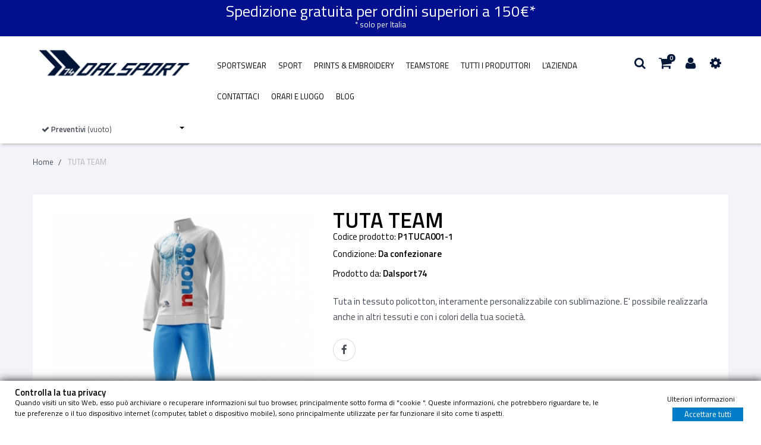

--- FILE ---
content_type: text/html; charset=utf-8
request_url: https://store.dalsport74.it/it/preventivo/5-tuta-team.html
body_size: 18834
content:
<!DOCTYPE HTML> <!--[if lt IE 7]><html class="no-js lt-ie9 lt-ie8 lt-ie7" lang="it-it"><![endif]--> <!--[if IE 7]><html class="no-js lt-ie9 lt-ie8 ie7" lang="it-it"><![endif]--> <!--[if IE 8]><html class="no-js lt-ie9 ie8" lang="it-it"><![endif]--> <!--[if gt IE 8]><html class="no-js ie9" lang="it-it"><![endif]--><html lang="it-it"><head><meta charset="utf-8" /><title>TUTA TEAM - Dalsport74 Store</title><meta name="description" content="Tuta in tessuto policotton, interamente personalizzabile con sublimazione. E&#039; possibile realizzarla anche in altri tessuti e con i colori della tua società." /><meta name="generator" content="PrestaShop" /><meta name="robots" content="index,follow" /><meta name="viewport" content="width=device-width, minimum-scale=0.25, maximum-scale=1.6, initial-scale=1.0" /><meta name="apple-mobile-web-app-capable" content="yes" /><link rel="icon" type="image/vnd.microsoft.icon" href="/img/favicon.ico?1693642255" /><link rel="shortcut icon" type="image/x-icon" href="/img/favicon.ico?1693642255" /><link rel="stylesheet" href="//code.ionicframework.com/ionicons/2.0.1/css/ionicons.min.css" type="text/css" media="all" /><link rel="stylesheet" href="//fonts.googleapis.com/css?family=Titillium+Web:200,300,400,600,700,900" type="text/css" media="all" /><link rel="stylesheet" href="https://store.dalsport74.it/themes/sportgoods/cache/v_189_87e48d20070c3a9a1967e4c12dd941fb_all.css" type="text/css" media="all" /><link rel="stylesheet" href="https://store.dalsport74.it/themes/sportgoods/cache/v_189_d81a50fa7199da7843830f4c33d7e92b_print.css" type="text/css" media="print" /><link rel="stylesheet" href="https://store.dalsport74.it/themes/sportgoods/css/theme-styles.css" type="text/css" media="all" /><meta property="og:type" content="product" /><meta property="og:url" content="https://store.dalsport74.it/it/preventivo/5-tuta-team.html" /><meta property="og:title" content="TUTA TEAM - Dalsport74 Store" /><meta property="og:site_name" content="Dalsport74 Store" /><meta property="og:description" content="Tuta in tessuto policotton, interamente personalizzabile con sublimazione. E&#039; possibile realizzarla anche in altri tessuti e con i colori della tua società." /><meta property="og:image" content="https://store.dalsport74.it/8-large_default/tuta-team.jpg" /><meta property="product:pretax_price:amount" content="0" /><meta property="product:pretax_price:currency" content="EUR" /><meta property="product:price:amount" content="0" /><meta property="product:price:currency" content="EUR" /><style type="text/css">li.nav-item a#nav1:empty {
display: none !important;
}

#cart_discount_2 td.cart_discount_name {
    font-size: 15px !important;
    color: #434a54 !important;
}

#cart_discount_2 i.icon-trash {
    /*display: none !important;*/
}

.label-warning {
background-color: #e4752b !important;
color: white !important;
padding-left: 5px !important;
padding-right: 15px !important;
}
.label-warning::before {
background: none !important;
}

div.download-tab {
  margin: 25px 25px;
}
div.download-tab h4 {
  font-size: 25px;
}
div.download-tab p {
  font-size: 15px;
}
div.download-tab a {
  font-size: 15px;
}

#quotes_layer_cart h2 {
  font-size: 25px;
}

div#tabsContent.tab-content img {

max-height: unset !important;
}

#an_bootstraptabs img {
max-width:200px;
}

#block_top_menu > div > div > ul > li > ul > li > ul {
display:none !important;
}

.amazzingblog {
margin-bottom: 80px;
}

#availability_value, #last_quantities {
    font-weight: bold !important;
    font-size: large !important;
}

@media (max-width: 479px)
ul.product_list.list > li .right-block .right-block-content {
    width: fit-content !important;
}

#about_us h4 {
    margin-top: 20px !important;
}

#productscategory_list {
padding-top: 15px !important;
}

/* fix width prodotti correlati */
#pa_container > div > div > div > div > div.pa_pf_block_scroll {
    width: 160px;
}

#category_links {
    margin-bottom: 45px !important;
}

#displayDal74BannerHomeCenter {
margin-bottom: 45px !important;
}

#slider_row + div #quick_jump_wr {
    margin-top: -7% !important;
}

#index .tab-content {
    margin-bottom: 30px !important;
}

.layout_layout1 .ets_mm_megamenu_content {
    background: white !important;
}</style>  <noscript><img height="1" width="1" style="display:none" src="https://www.facebook.com/tr?id=2784313261894136&ev=PageView&noscript=1" /></noscript><style>div.bannerSpedizione {
 width: 100%;
 text-align: center;
 color: white;
 background-color: #000F8E;
 font-size: 2em;
 padding: 0.4em;
}</style><div class="bannerSpedizione">Spedizione gratuita per ordini superiori a 150&euro;* <br /> <span style="font-size: 0.5em;">*&nbsp;solo per&nbsp;Italia</span></div><style>.ets_mm_megamenu .mm_menus_li .h4,
.ets_mm_megamenu .mm_menus_li .h5,
.ets_mm_megamenu .mm_menus_li .h6,
.ets_mm_megamenu .mm_menus_li .h1,
.ets_mm_megamenu .mm_menus_li .h2,
.ets_mm_megamenu .mm_menus_li .h3,
.ets_mm_megamenu .mm_menus_li .h4 *:not(i),
.ets_mm_megamenu .mm_menus_li .h5 *:not(i),
.ets_mm_megamenu .mm_menus_li .h6 *:not(i),
.ets_mm_megamenu .mm_menus_li .h1 *:not(i),
.ets_mm_megamenu .mm_menus_li .h2 *:not(i),
.ets_mm_megamenu .mm_menus_li .h3 *:not(i),
.ets_mm_megamenu .mm_menus_li > a{
    font-family: inherit;
}
.ets_mm_megamenu *:not(.fa):not(i){
    font-family: inherit;
}

.ets_mm_block *{
    font-size: 14px;
}    

@media (min-width: 768px){
/*layout 1*/
    .ets_mm_megamenu.layout_layout1{
        background: ;
    }
    .layout_layout1 .ets_mm_megamenu_content{
      background: linear-gradient(#FFFFFF, #F2F2F2) repeat scroll 0 0 rgba(0, 0, 0, 0);
      background: -webkit-linear-gradient(#FFFFFF, #F2F2F2) repeat scroll 0 0 rgba(0, 0, 0, 0);
      background: -o-linear-gradient(#FFFFFF, #F2F2F2) repeat scroll 0 0 rgba(0, 0, 0, 0);
    }
    .ets_mm_megamenu.layout_layout1:not(.ybc_vertical_menu) .mm_menus_ul{
         background: ;
    }

    #header .layout_layout1:not(.ybc_vertical_menu) .mm_menus_li > a,
    .layout_layout1 .ybc-menu-vertical-button,
    .layout_layout1 .mm_extra_item *{
        color: #484848
    }
    .layout_layout1 .ybc-menu-vertical-button .ybc-menu-button-toggle_icon_default .icon-bar{
        background-color: #484848
    }
    .layout_layout1:not(.click_open_submenu) .mm_menus_li:hover > a,
    .layout_layout1.click_open_submenu .mm_menus_li.open_li > a,
    .layout_layout1 .mm_menus_li.active > a,
    #header .layout_layout1:not(.click_open_submenu) .mm_menus_li:hover > a,
    #header .layout_layout1.click_open_submenu .mm_menus_li.open_li > a,
    #header .layout_layout1 .mm_menus_li.menu_hover > a,
    .layout_layout1:hover .ybc-menu-vertical-button,
    .layout_layout1 .mm_extra_item button[type="submit"]:hover i,
    #header .layout_layout1 .mm_menus_li.active > a{
        color: #484848;
    }
    
    .layout_layout1:not(.ybc_vertical_menu):not(.click_open_submenu) .mm_menus_li > a:before,
    .layout_layout1:not(.ybc_vertical_menu).click_open_submenu .mm_menus_li.open_li > a:before,
    .layout_layout1.ybc_vertical_menu:hover .ybc-menu-vertical-button:before,
    .layout_layout1:hover .ybc-menu-vertical-button .ybc-menu-button-toggle_icon_default .icon-bar,
    .ybc-menu-vertical-button.layout_layout1:hover{background-color: #484848;}
    
    .layout_layout1:not(.ybc_vertical_menu):not(.click_open_submenu) .mm_menus_li:hover > a,
    .layout_layout1:not(.ybc_vertical_menu).click_open_submenu .mm_menus_li.open_li > a,
    .layout_layout1:not(.ybc_vertical_menu) .mm_menus_li.menu_hover > a,
    .ets_mm_megamenu.layout_layout1.ybc_vertical_menu:hover,
    #header .layout_layout1:not(.ybc_vertical_menu):not(.click_open_submenu) .mm_menus_li:hover > a,
    #header .layout_layout1:not(.ybc_vertical_menu).click_open_submenu .mm_menus_li.open_li > a,
    #header .layout_layout1:not(.ybc_vertical_menu) .mm_menus_li.menu_hover > a,
    .ets_mm_megamenu.layout_layout1.ybc_vertical_menu:hover{
        background: #ececec;
    }
    
    .layout_layout1.ets_mm_megamenu .mm_columns_ul,
    .layout_layout1.ybc_vertical_menu .mm_menus_ul{
        background-color: #ffffff;
    }
    #header .layout_layout1 .ets_mm_block_content a,
    #header .layout_layout1 .ets_mm_block_content p,
    .layout_layout1.ybc_vertical_menu .mm_menus_li > a,
    #header .layout_layout1.ybc_vertical_menu .mm_menus_li > a{
        color: #414141;
    }
    
    .layout_layout1 .mm_columns_ul .h1,
    .layout_layout1 .mm_columns_ul .h2,
    .layout_layout1 .mm_columns_ul .h3,
    .layout_layout1 .mm_columns_ul .h4,
    .layout_layout1 .mm_columns_ul .h5,
    .layout_layout1 .mm_columns_ul .h6,
    .layout_layout1 .mm_columns_ul .ets_mm_block > .h1 a,
    .layout_layout1 .mm_columns_ul .ets_mm_block > .h2 a,
    .layout_layout1 .mm_columns_ul .ets_mm_block > .h3 a,
    .layout_layout1 .mm_columns_ul .ets_mm_block > .h4 a,
    .layout_layout1 .mm_columns_ul .ets_mm_block > .h5 a,
    .layout_layout1 .mm_columns_ul .ets_mm_block > .h6 a,
    #header .layout_layout1 .mm_columns_ul .ets_mm_block > .h1 a,
    #header .layout_layout1 .mm_columns_ul .ets_mm_block > .h2 a,
    #header .layout_layout1 .mm_columns_ul .ets_mm_block > .h3 a,
    #header .layout_layout1 .mm_columns_ul .ets_mm_block > .h4 a,
    #header .layout_layout1 .mm_columns_ul .ets_mm_block > .h5 a,
    #header .layout_layout1 .mm_columns_ul .ets_mm_block > .h6 a,
    .layout_layout1 .mm_columns_ul .h1,
    .layout_layout1 .mm_columns_ul .h2,
    .layout_layout1 .mm_columns_ul .h3,
    .layout_layout1 .mm_columns_ul .h4,
    .layout_layout1 .mm_columns_ul .h5,
    .layout_layout1 .mm_columns_ul .h6{
        color: #414141;
    }
    
    
    .layout_layout1 li:hover > a,
    .layout_layout1 li > a:hover,
    .layout_layout1 .mm_tabs_li.open .mm_tab_toggle_title,
    .layout_layout1 .mm_tabs_li.open .mm_tab_toggle_title a,
    .layout_layout1 .mm_tabs_li:hover .mm_tab_toggle_title,
    .layout_layout1 .mm_tabs_li:hover .mm_tab_toggle_title a,
    #header .layout_layout1 .mm_tabs_li.open .mm_tab_toggle_title,
    #header .layout_layout1 .mm_tabs_li.open .mm_tab_toggle_title a,
    #header .layout_layout1 .mm_tabs_li:hover .mm_tab_toggle_title,
    #header .layout_layout1 .mm_tabs_li:hover .mm_tab_toggle_title a,
    .layout_layout1.ybc_vertical_menu .mm_menus_li > a,
    #header .layout_layout1 li:hover > a,
    .layout_layout1.ybc_vertical_menu:not(.click_open_submenu) .mm_menus_li:hover > a,
    .layout_layout1.ybc_vertical_menu.click_open_submenu .mm_menus_li.open_li > a,
    #header .layout_layout1.ybc_vertical_menu:not(.click_open_submenu) .mm_menus_li:hover > a,
    #header .layout_layout1.ybc_vertical_menu.click_open_submenu .mm_menus_li.open_li > a,
    #header .layout_layout1 .mm_columns_ul .mm_block_type_product .product-title > a:hover,
    #header .layout_layout1 li > a:hover{color: #2a91ff;}
    
    
/*end layout 1*/
    
    
    /*layout 2*/
    .ets_mm_megamenu.layout_layout2{
        background-color: #3cabdb;
    }
    
    #header .layout_layout2:not(.ybc_vertical_menu) .mm_menus_li > a,
    .layout_layout2 .ybc-menu-vertical-button,
    .layout_layout2 .mm_extra_item *{
        color: #ffffff
    }
    .layout_layout2 .ybc-menu-vertical-button .ybc-menu-button-toggle_icon_default .icon-bar{
        background-color: #ffffff
    }
    .layout_layout2:not(.ybc_vertical_menu):not(.click_open_submenu) .mm_menus_li:hover > a,
    .layout_layout2:not(.ybc_vertical_menu).click_open_submenu .mm_menus_li.open_li > a,
    .layout_layout2:not(.ybc_vertical_menu) .mm_menus_li.active > a,
    #header .layout_layout2:not(.ybc_vertical_menu):not(.click_open_submenu) .mm_menus_li:hover > a,
    #header .layout_layout2:not(.ybc_vertical_menu).click_open_submenu .mm_menus_li.open_li > a,
    .layout_layout2:hover .ybc-menu-vertical-button,
    .layout_layout2 .mm_extra_item button[type="submit"]:hover i,
    #header .layout_layout2:not(.ybc_vertical_menu) .mm_menus_li.active > a{color: #ffffff;}
    
    .layout_layout2:hover .ybc-menu-vertical-button .ybc-menu-button-toggle_icon_default .icon-bar{
        background-color: #ffffff;
    }
    .layout_layout2:not(.ybc_vertical_menu):not(.click_open_submenu) .mm_menus_li:hover > a,
    .layout_layout2:not(.ybc_vertical_menu).click_open_submenu .mm_menus_li.open_li > a,
    #header .layout_layout2:not(.ybc_vertical_menu):not(.click_open_submenu) .mm_menus_li:hover > a,
    #header .layout_layout2:not(.ybc_vertical_menu).click_open_submenu .mm_menus_li.open_li > a,
    .ets_mm_megamenu.layout_layout2.ybc_vertical_menu:hover{
        background-color: #50b4df;
    }
    
    .layout_layout2.ets_mm_megamenu .mm_columns_ul,
    .layout_layout2.ybc_vertical_menu .mm_menus_ul{
        background-color: #ffffff;
    }
    #header .layout_layout2 .ets_mm_block_content a,
    .layout_layout2.ybc_vertical_menu .mm_menus_li > a,
    #header .layout_layout2.ybc_vertical_menu .mm_menus_li > a,
    #header .layout_layout2 .ets_mm_block_content p{
        color: #666666;
    }
    
    .layout_layout2 .mm_columns_ul .h1,
    .layout_layout2 .mm_columns_ul .h2,
    .layout_layout2 .mm_columns_ul .h3,
    .layout_layout2 .mm_columns_ul .h4,
    .layout_layout2 .mm_columns_ul .h5,
    .layout_layout2 .mm_columns_ul .h6,
    .layout_layout2 .mm_columns_ul .ets_mm_block > .h1 a,
    .layout_layout2 .mm_columns_ul .ets_mm_block > .h2 a,
    .layout_layout2 .mm_columns_ul .ets_mm_block > .h3 a,
    .layout_layout2 .mm_columns_ul .ets_mm_block > .h4 a,
    .layout_layout2 .mm_columns_ul .ets_mm_block > .h5 a,
    .layout_layout2 .mm_columns_ul .ets_mm_block > .h6 a,
    #header .layout_layout2 .mm_columns_ul .ets_mm_block > .h1 a,
    #header .layout_layout2 .mm_columns_ul .ets_mm_block > .h2 a,
    #header .layout_layout2 .mm_columns_ul .ets_mm_block > .h3 a,
    #header .layout_layout2 .mm_columns_ul .ets_mm_block > .h4 a,
    #header .layout_layout2 .mm_columns_ul .ets_mm_block > .h5 a,
    #header .layout_layout2 .mm_columns_ul .ets_mm_block > .h6 a,
    .layout_layout2 .mm_columns_ul .h1,
    .layout_layout2 .mm_columns_ul .h2,
    .layout_layout2 .mm_columns_ul .h3,
    .layout_layout2 .mm_columns_ul .h4,
    .layout_layout2 .mm_columns_ul .h5,
    .layout_layout2 .mm_columns_ul .h6{
        color: #414141;
    }
    
    
    .layout_layout2 li:hover > a,
    .layout_layout2 li > a:hover,
    .layout_layout2 .mm_tabs_li.open .mm_tab_toggle_title,
    .layout_layout2 .mm_tabs_li.open .mm_tab_toggle_title a,
    .layout_layout2 .mm_tabs_li:hover .mm_tab_toggle_title,
    .layout_layout2 .mm_tabs_li:hover .mm_tab_toggle_title a,
    #header .layout_layout2 .mm_tabs_li.open .mm_tab_toggle_title,
    #header .layout_layout2 .mm_tabs_li.open .mm_tab_toggle_title a,
    #header .layout_layout2 .mm_tabs_li:hover .mm_tab_toggle_title,
    #header .layout_layout2 .mm_tabs_li:hover .mm_tab_toggle_title a,
    #header .layout_layout2 li:hover > a,
    .layout_layout2.ybc_vertical_menu .mm_menus_li > a,
    .layout_layout2.ybc_vertical_menu:not(.click_open_submenu) .mm_menus_li:hover > a,
    .layout_layout2.ybc_vertical_menu.click_open_submenu .mm_menus_li.open_li > a,
    #header .layout_layout2.ybc_vertical_menu:not(.click_open_submenu) .mm_menus_li:hover > a,
    #header .layout_layout2.ybc_vertical_menu.click_open_submenu.open_li .mm_menus_li > a,
    #header .layout_layout2 .mm_columns_ul .mm_block_type_product .product-title > a:hover,
    #header .layout_layout2 li > a:hover{color: #fc4444;}
    
    
    
    /*layout 3*/
    .ets_mm_megamenu.layout_layout3,
    .layout_layout3 .mm_tab_li_content{
        background-color: #333333;
        
    }
    #header .layout_layout3:not(.ybc_vertical_menu) .mm_menus_li > a,
    .layout_layout3 .ybc-menu-vertical-button,
    .layout_layout3 .mm_extra_item *{
        color: #ffffff
    }
    .layout_layout3 .ybc-menu-vertical-button .ybc-menu-button-toggle_icon_default .icon-bar{
        background-color: #ffffff
    }
    .layout_layout3:not(.click_open_submenu) .mm_menus_li:hover > a,
    .layout_layout3.click_open_submenu .mm_menus_li.open_li > a,
    .layout_layout3 .mm_menus_li.active > a,
    .layout_layout3 .mm_extra_item button[type="submit"]:hover i,
    #header .layout_layout3:not(.click_open_submenu) .mm_menus_li:hover > a,
    #header .layout_layout3.click_open_submenu .mm_menus_li.open_li > a,
    #header .layout_layout3 .mm_menus_li.active > a,
    .layout_layout3:hover .ybc-menu-vertical-button,
    .layout_layout3:hover .ybc-menu-vertical-button .ybc-menu-button-toggle_icon_default .icon-bar{
        color: #ffffff;
    }
    
    .layout_layout3:not(.ybc_vertical_menu):not(.click_open_submenu) .mm_menus_li:hover > a,
    .layout_layout3:not(.ybc_vertical_menu).click_open_submenu .mm_menus_li.open_li > a,
    #header .layout_layout3:not(.ybc_vertical_menu):not(.click_open_submenu) .mm_menus_li:hover > a,
    #header .layout_layout3:not(.ybc_vertical_menu).click_open_submenu .mm_menus_li.open_li > a,
    .ets_mm_megamenu.layout_layout3.ybc_vertical_menu:hover,
    .layout_layout3 .mm_tabs_li.open .mm_columns_contents_ul,
    .layout_layout3 .mm_tabs_li.open .mm_tab_li_content {
        background-color: #000000;
    }
    .layout_layout3 .mm_tabs_li.open.mm_tabs_has_content .mm_tab_li_content .mm_tab_name::before{
        border-right-color: #000000;
    }
    .layout_layout3.ets_mm_megamenu .mm_columns_ul,
    .ybc_vertical_menu.layout_layout3 .mm_menus_ul.ets_mn_submenu_full_height .mm_menus_li:hover a::before,
    .layout_layout3.ybc_vertical_menu .mm_menus_ul{
        background-color: #000000;
        border-color: #000000;
    }
    #header .layout_layout3 .ets_mm_block_content a,
    #header .layout_layout3 .ets_mm_block_content p,
    .layout_layout3.ybc_vertical_menu .mm_menus_li > a,
    #header .layout_layout3.ybc_vertical_menu .mm_menus_li > a{
        color: #dcdcdc;
    }
    
    .layout_layout3 .mm_columns_ul .h1,
    .layout_layout3 .mm_columns_ul .h2,
    .layout_layout3 .mm_columns_ul .h3,
    .layout_layout3 .mm_columns_ul .h4,
    .layout_layout3 .mm_columns_ul .h5,
    .layout_layout3 .mm_columns_ul .h6,
    .layout_layout3 .mm_columns_ul .ets_mm_block > .h1 a,
    .layout_layout3 .mm_columns_ul .ets_mm_block > .h2 a,
    .layout_layout3 .mm_columns_ul .ets_mm_block > .h3 a,
    .layout_layout3 .mm_columns_ul .ets_mm_block > .h4 a,
    .layout_layout3 .mm_columns_ul .ets_mm_block > .h5 a,
    .layout_layout3 .mm_columns_ul .ets_mm_block > .h6 a,
    #header .layout_layout3 .mm_columns_ul .ets_mm_block > .h1 a,
    #header .layout_layout3 .mm_columns_ul .ets_mm_block > .h2 a,
    #header .layout_layout3 .mm_columns_ul .ets_mm_block > .h3 a,
    #header .layout_layout3 .mm_columns_ul .ets_mm_block > .h4 a,
    #header .layout_layout3 .mm_columns_ul .ets_mm_block > .h5 a,
    #header .layout_layout3 .mm_columns_ul .ets_mm_block > .h6 a,
    .layout_layout3 .mm_columns_ul .h1,
    .layout_layout3 .mm_columns_ul .h2,
    .layout_layout3 .mm_columns_ul .h3,
    .layout_layout3.ybc_vertical_menu:not(.click_open_submenu) .mm_menus_li:hover > a,
    .layout_layout3.ybc_vertical_menu.click_open_submenu .mm_menus_li.open_li > a,
    #header .layout_layout3.ybc_vertical_menu:not(.click_open_submenu) .mm_menus_li:hover > a,
    #header .layout_layout3.ybc_vertical_menu.click_open_submenu .mm_menus_li.open_li > a,
    .layout_layout3 .mm_columns_ul .h4,
    .layout_layout3 .mm_columns_ul .h5,
    .layout_layout3 .mm_columns_ul .h6{
        color: #ec4249;
    }
    
    
    .layout_layout3 li:hover > a,
    .layout_layout3 li > a:hover,
    .layout_layout3 .mm_tabs_li.open .mm_tab_toggle_title,
    .layout_layout3 .mm_tabs_li.open .mm_tab_toggle_title a,
    .layout_layout3 .mm_tabs_li:hover .mm_tab_toggle_title,
    .layout_layout3 .mm_tabs_li:hover .mm_tab_toggle_title a,
    #header .layout_layout3 .mm_tabs_li.open .mm_tab_toggle_title,
    #header .layout_layout3 .mm_tabs_li.open .mm_tab_toggle_title a,
    #header .layout_layout3 .mm_tabs_li:hover .mm_tab_toggle_title,
    #header .layout_layout3 .mm_tabs_li:hover .mm_tab_toggle_title a,
    #header .layout_layout3 li:hover > a,
    #header .layout_layout3 .mm_columns_ul .mm_block_type_product .product-title > a:hover,
    #header .layout_layout3 li > a:hover,
    .layout_layout3.ybc_vertical_menu .mm_menus_li > a,
    .layout_layout3 .has-sub .ets_mm_categories li > a:hover,
    #header .layout_layout3 .has-sub .ets_mm_categories li > a:hover{color: #fc4444;}
    
    
    /*layout 4*/
    
    .ets_mm_megamenu.layout_layout4{
        background-color: #ffffff;
    }
    .ets_mm_megamenu.layout_layout4:not(.ybc_vertical_menu) .mm_menus_ul{
         background: #ffffff;
    }

    #header .layout_layout4:not(.ybc_vertical_menu) .mm_menus_li > a,
    .layout_layout4 .ybc-menu-vertical-button,
    .layout_layout4 .mm_extra_item *{
        color: #333333
    }
    .layout_layout4 .ybc-menu-vertical-button .ybc-menu-button-toggle_icon_default .icon-bar{
        background-color: #333333
    }
    
    .layout_layout4:not(.click_open_submenu) .mm_menus_li:hover > a,
    .layout_layout4.click_open_submenu .mm_menus_li.open_li > a,
    .layout_layout4 .mm_menus_li.active > a,
    #header .layout_layout4:not(.click_open_submenu) .mm_menus_li:hover > a,
    #header .layout_layout4.click_open_submenu .mm_menus_li.open_li > a,
    .layout_layout4:hover .ybc-menu-vertical-button,
    #header .layout_layout4 .mm_menus_li.active > a{color: #ffffff;}
    
    .layout_layout4:hover .ybc-menu-vertical-button .ybc-menu-button-toggle_icon_default .icon-bar{
        background-color: #ffffff;
    }
    
    .layout_layout4:not(.ybc_vertical_menu):not(.click_open_submenu) .mm_menus_li:hover > a,
    .layout_layout4:not(.ybc_vertical_menu).click_open_submenu .mm_menus_li.open_li > a,
    .layout_layout4:not(.ybc_vertical_menu) .mm_menus_li.active > a,
    .layout_layout4:not(.ybc_vertical_menu) .mm_menus_li:hover > span, 
    .layout_layout4:not(.ybc_vertical_menu) .mm_menus_li.active > span,
    #header .layout_layout4:not(.ybc_vertical_menu):not(.click_open_submenu) .mm_menus_li:hover > a,
    #header .layout_layout4:not(.ybc_vertical_menu).click_open_submenu .mm_menus_li.open_li > a,
    #header .layout_layout4:not(.ybc_vertical_menu) .mm_menus_li.active > a,
    .layout_layout4:not(.ybc_vertical_menu):not(.click_open_submenu) .mm_menus_li:hover > a,
    .layout_layout4:not(.ybc_vertical_menu).click_open_submenu .mm_menus_li.open_li > a,
    #header .layout_layout4:not(.ybc_vertical_menu):not(.click_open_submenu) .mm_menus_li:hover > a,
    #header .layout_layout4:not(.ybc_vertical_menu).click_open_submenu .mm_menus_li.open_li > a,
    .ets_mm_megamenu.layout_layout4.ybc_vertical_menu:hover,
    #header .layout_layout4 .mm_menus_li:hover > span, 
    #header .layout_layout4 .mm_menus_li.active > span{
        background-color: #ec4249;
    }
    .layout_layout4 .ets_mm_megamenu_content {
      border-bottom-color: #ec4249;
    }
    
    .layout_layout4.ets_mm_megamenu .mm_columns_ul,
    .ybc_vertical_menu.layout_layout4 .mm_menus_ul .mm_menus_li:hover a::before,
    .layout_layout4.ybc_vertical_menu .mm_menus_ul{
        background-color: #ffffff;
    }
    #header .layout_layout4 .ets_mm_block_content a,
    .layout_layout4.ybc_vertical_menu .mm_menus_li > a,
    #header .layout_layout4.ybc_vertical_menu .mm_menus_li > a,
    #header .layout_layout4 .ets_mm_block_content p{
        color: #666666;
    }
    
    .layout_layout4 .mm_columns_ul .h1,
    .layout_layout4 .mm_columns_ul .h2,
    .layout_layout4 .mm_columns_ul .h3,
    .layout_layout4 .mm_columns_ul .h4,
    .layout_layout4 .mm_columns_ul .h5,
    .layout_layout4 .mm_columns_ul .h6,
    .layout_layout4 .mm_columns_ul .ets_mm_block > .h1 a,
    .layout_layout4 .mm_columns_ul .ets_mm_block > .h2 a,
    .layout_layout4 .mm_columns_ul .ets_mm_block > .h3 a,
    .layout_layout4 .mm_columns_ul .ets_mm_block > .h4 a,
    .layout_layout4 .mm_columns_ul .ets_mm_block > .h5 a,
    .layout_layout4 .mm_columns_ul .ets_mm_block > .h6 a,
    #header .layout_layout4 .mm_columns_ul .ets_mm_block > .h1 a,
    #header .layout_layout4 .mm_columns_ul .ets_mm_block > .h2 a,
    #header .layout_layout4 .mm_columns_ul .ets_mm_block > .h3 a,
    #header .layout_layout4 .mm_columns_ul .ets_mm_block > .h4 a,
    #header .layout_layout4 .mm_columns_ul .ets_mm_block > .h5 a,
    #header .layout_layout4 .mm_columns_ul .ets_mm_block > .h6 a,
    .layout_layout4 .mm_columns_ul .h1,
    .layout_layout4 .mm_columns_ul .h2,
    .layout_layout4 .mm_columns_ul .h3,
    .layout_layout4 .mm_columns_ul .h4,
    .layout_layout4 .mm_columns_ul .h5,
    .layout_layout4 .mm_columns_ul .h6{
        color: #414141;
    }
    
    .layout_layout4 li:hover > a,
    .layout_layout4 li > a:hover,
    .layout_layout4 .mm_tabs_li.open .mm_tab_toggle_title,
    .layout_layout4 .mm_tabs_li.open .mm_tab_toggle_title a,
    .layout_layout4 .mm_tabs_li:hover .mm_tab_toggle_title,
    .layout_layout4 .mm_tabs_li:hover .mm_tab_toggle_title a,
    #header .layout_layout4 .mm_tabs_li.open .mm_tab_toggle_title,
    #header .layout_layout4 .mm_tabs_li.open .mm_tab_toggle_title a,
    #header .layout_layout4 .mm_tabs_li:hover .mm_tab_toggle_title,
    #header .layout_layout4 .mm_tabs_li:hover .mm_tab_toggle_title a,
    #header .layout_layout4 li:hover > a,
    .layout_layout4.ybc_vertical_menu .mm_menus_li > a,
    .layout_layout4.ybc_vertical_menu:not(.click_open_submenu) .mm_menus_li:hover > a,
    .layout_layout4.ybc_vertical_menu.click_open_submenu .mm_menus_li.open_li > a,
    #header .layout_layout4.ybc_vertical_menu:not(.click_open_submenu) .mm_menus_li:hover > a,
    #header .layout_layout4.ybc_vertical_menu.click_open_submenu .mm_menus_li.open_li > a,
    #header .layout_layout4 .mm_columns_ul .mm_block_type_product .product-title > a:hover,
    #header .layout_layout4 li > a:hover{color: #ec4249;}
    
    /* end layout 4*/
    
    
    
    
    /* Layout 5*/
    .ets_mm_megamenu.layout_layout5{
        background-color: #f6f6f6;
    }
    .ets_mm_megamenu.layout_layout5:not(.ybc_vertical_menu) .mm_menus_ul{
         background: #f6f6f6;
    }
    
    #header .layout_layout5:not(.ybc_vertical_menu) .mm_menus_li > a,
    .layout_layout5 .ybc-menu-vertical-button,
    .layout_layout5 .mm_extra_item *{
        color: #333333
    }
    .layout_layout5 .ybc-menu-vertical-button .ybc-menu-button-toggle_icon_default .icon-bar{
        background-color: #333333
    }
    .layout_layout5:not(.click_open_submenu) .mm_menus_li:hover > a,
    .layout_layout5.click_open_submenu .mm_menus_li.open_li > a,
    .layout_layout5 .mm_menus_li.active > a,
    .layout_layout5 .mm_extra_item button[type="submit"]:hover i,
    #header .layout_layout5:not(.click_open_submenu) .mm_menus_li:hover > a,
    #header .layout_layout5.click_open_submenu .mm_menus_li.open_li > a,
    #header .layout_layout5 .mm_menus_li.active > a,
    .layout_layout5:hover .ybc-menu-vertical-button{
        color: #ec4249;
    }
    .layout_layout5:hover .ybc-menu-vertical-button .ybc-menu-button-toggle_icon_default .icon-bar{
        background-color: #ec4249;
    }
    
    .layout_layout5 .mm_menus_li > a:before{background-color: #ec4249;}
    

    .layout_layout5:not(.ybc_vertical_menu):not(.click_open_submenu) .mm_menus_li:hover > a,
    .layout_layout5:not(.ybc_vertical_menu).click_open_submenu .mm_menus_li.open_li > a,
    #header .layout_layout5:not(.ybc_vertical_menu):not(.click_open_submenu) .mm_menus_li:hover > a,
    #header .layout_layout5:not(.ybc_vertical_menu).click_open_submenu .mm_menus_li.open_li > a,
    .ets_mm_megamenu.layout_layout5.ybc_vertical_menu:hover,
    #header .layout_layout5:not(.click_open_submenu) .mm_menus_li:hover > a,
    #header .layout_layout5.click_open_submenu .mm_menus_li.open_li > a{
        background-color: ;
    }
    
    .layout_layout5.ets_mm_megamenu .mm_columns_ul,
    .ybc_vertical_menu.layout_layout5 .mm_menus_ul .mm_menus_li:hover a::before,
    .layout_layout5.ybc_vertical_menu .mm_menus_ul{
        background-color: #ffffff;
    }
    #header .layout_layout5 .ets_mm_block_content a,
    .layout_layout5.ybc_vertical_menu .mm_menus_li > a,
    #header .layout_layout5.ybc_vertical_menu .mm_menus_li > a,
    #header .layout_layout5 .ets_mm_block_content p{
        color: #333333;
    }
    
    .layout_layout5 .mm_columns_ul .h1,
    .layout_layout5 .mm_columns_ul .h2,
    .layout_layout5 .mm_columns_ul .h3,
    .layout_layout5 .mm_columns_ul .h4,
    .layout_layout5 .mm_columns_ul .h5,
    .layout_layout5 .mm_columns_ul .h6,
    .layout_layout5 .mm_columns_ul .ets_mm_block > .h1 a,
    .layout_layout5 .mm_columns_ul .ets_mm_block > .h2 a,
    .layout_layout5 .mm_columns_ul .ets_mm_block > .h3 a,
    .layout_layout5 .mm_columns_ul .ets_mm_block > .h4 a,
    .layout_layout5 .mm_columns_ul .ets_mm_block > .h5 a,
    .layout_layout5 .mm_columns_ul .ets_mm_block > .h6 a,
    #header .layout_layout5 .mm_columns_ul .ets_mm_block > .h1 a,
    #header .layout_layout5 .mm_columns_ul .ets_mm_block > .h2 a,
    #header .layout_layout5 .mm_columns_ul .ets_mm_block > .h3 a,
    #header .layout_layout5 .mm_columns_ul .ets_mm_block > .h4 a,
    #header .layout_layout5 .mm_columns_ul .ets_mm_block > .h5 a,
    #header .layout_layout5 .mm_columns_ul .ets_mm_block > .h6 a,
    .layout_layout5 .mm_columns_ul .h1,
    .layout_layout5 .mm_columns_ul .h2,
    .layout_layout5 .mm_columns_ul .h3,
    .layout_layout5 .mm_columns_ul .h4,
    .layout_layout5 .mm_columns_ul .h5,
    .layout_layout5 .mm_columns_ul .h6{
        color: #414141;
    }
    
    .layout_layout5 li:hover > a,
    .layout_layout5 li > a:hover,
    .layout_layout5 .mm_tabs_li.open .mm_tab_toggle_title,
    .layout_layout5 .mm_tabs_li.open .mm_tab_toggle_title a,
    .layout_layout5 .mm_tabs_li:hover .mm_tab_toggle_title,
    .layout_layout5 .mm_tabs_li:hover .mm_tab_toggle_title a,
    #header .layout_layout5 .mm_tabs_li.open .mm_tab_toggle_title,
    #header .layout_layout5 .mm_tabs_li.open .mm_tab_toggle_title a,
    #header .layout_layout5 .mm_tabs_li:hover .mm_tab_toggle_title,
    #header .layout_layout5 .mm_tabs_li:hover .mm_tab_toggle_title a,
    .layout_layout5.ybc_vertical_menu .mm_menus_li > a,
    #header .layout_layout5 li:hover > a,
    .layout_layout5.ybc_vertical_menu:not(.click_open_submenu) .mm_menus_li:hover > a,
    .layout_layout5.ybc_vertical_menu.click_open_submenu .mm_menus_li.open_li > a,
    #header .layout_layout5.ybc_vertical_menu:not(.click_open_submenu) .mm_menus_li:hover > a,
    #header .layout_layout5.ybc_vertical_menu.click_open_submenu .mm_menus_li.open_li > a,
    #header .layout_layout5 .mm_columns_ul .mm_block_type_product .product-title > a:hover,
    #header .layout_layout5 li > a:hover{color: #ec4249;}
    
    /*end layout 5*/
}


@media (max-width: 767px){
    .ybc-menu-vertical-button,
    .transition_floating .close_menu, 
    .transition_full .close_menu{
        background-color: #000000;
        color: #ffffff;
    }
    .transition_floating .close_menu *, 
    .transition_full .close_menu *,
    .ybc-menu-vertical-button .icon-bar{
        color: #ffffff;
    }

    .close_menu .icon-bar,
    .ybc-menu-vertical-button .icon-bar {
      background-color: #ffffff;
    }
    .mm_menus_back_icon{
        border-color: #ffffff;
    }
    
    .layout_layout1:not(.click_open_submenu) .mm_menus_li:hover > a,
    .layout_layout1.click_open_submenu .mm_menus_li.open_li > a,
    .layout_layout1 .mm_menus_li.menu_hover > a,
    #header .layout_layout1 .mm_menus_li.menu_hover > a,
    #header .layout_layout1:not(.click_open_submenu) .mm_menus_li:hover > a,
    #header .layout_layout1.click_open_submenu .mm_menus_li.open_li > a{
        color: #484848;
    }
    
    
    .layout_layout1:not(.click_open_submenu) .mm_menus_li:hover > a,
    .layout_layout1.click_open_submenu .mm_menus_li.open_li > a,
    .layout_layout1 .mm_menus_li.menu_hover > a,
    #header .layout_layout1 .mm_menus_li.menu_hover > a,
    #header .layout_layout1:not(.click_open_submenu) .mm_menus_li:hover > a,
    #header .layout_layout1.click_open_submenu .mm_menus_li.open_li > a{
        background-color: #ececec;
    }
    .layout_layout1 li:hover > a,
    .layout_layout1 li > a:hover,
    #header .layout_layout1 li:hover > a,
    #header .layout_layout1 .mm_columns_ul .mm_block_type_product .product-title > a:hover,
    #header .layout_layout1 li > a:hover{
        color: #2a91ff;
    }
    
    /*------------------------------------------------------*/
    
    
    .layout_layout2:not(.click_open_submenu) .mm_menus_li:hover > a,
    .layout_layout2.click_open_submenu .mm_menus_li.open_li > a,
    #header .layout_layout2:not(.click_open_submenu) .mm_menus_li:hover > a,
    #header .layout_layout2.click_open_submenu .mm_menus_li.open_li > a
    {color: #ffffff;}
    .layout_layout2 .mm_has_sub.mm_menus_li:hover .arrow::before{
        border-color: #ffffff;
    }
    
    .layout_layout2:not(.click_open_submenu) .mm_menus_li:hover > a,
    .layout_layout2.click_open_submenu .mm_menus_li.open_li > a,
    #header .layout_layout2:not(.click_open_submenu) .mm_menus_li:hover > a,
    #header .layout_layout2.click_open_submenu .mm_menus_li.open_li > a{
        background-color: #50b4df;
    }
    .layout_layout2 li:hover > a,
    .layout_layout2 li > a:hover,
    #header .layout_layout2 li:hover > a,
    #header .layout_layout2 .mm_columns_ul .mm_block_type_product .product-title > a:hover,
    #header .layout_layout2 li > a:hover{color: #fc4444;}
    
    /*------------------------------------------------------*/
    
    

    .layout_layout3:not(.click_open_submenu) .mm_menus_li:hover > a,
    .layout_layout3.click_open_submenu .mm_menus_li.open_li > a,
    #header .layout_layout3:not(.click_open_submenu) .mm_menus_li:hover > a,
    #header .layout_layout3.click_open_submenu .mm_menus_li.open_li > a{
        color: #ffffff;
    }
    .layout_layout3 .mm_has_sub.mm_menus_li:hover .arrow::before{
        border-color: #ffffff;
    }
    
    .layout_layout3:not(.click_open_submenu) .mm_menus_li:hover > a,
    .layout_layout3.click_open_submenu .mm_menus_li.open_li > a,
    #header .layout_layout3:not(.click_open_submenu) .mm_menus_li:hover > a,
    #header .layout_layout3.click_open_submenu .mm_menus_li.open_li > a{
        background-color: #000000;
    }
    .layout_layout3 li:hover > a,
    .layout_layout3 li > a:hover,
    #header .layout_layout3 li:hover > a,
    #header .layout_layout3 .mm_columns_ul .mm_block_type_product .product-title > a:hover,
    #header .layout_layout3 li > a:hover,
    .layout_layout3 .has-sub .ets_mm_categories li > a:hover,
    #header .layout_layout3 .has-sub .ets_mm_categories li > a:hover{color: #fc4444;}
    
    
    
    /*------------------------------------------------------*/
    
    
    .layout_layout4:not(.click_open_submenu) .mm_menus_li:hover > a,
    .layout_layout4.click_open_submenu .mm_menus_li.open_li > a,
    #header .layout_layout4:not(.click_open_submenu) .mm_menus_li:hover > a,
    #header .layout_layout4.click_open_submenu .mm_menus_li.open_li > a{
        color: #ffffff;
    }
    
    .layout_layout4 .mm_has_sub.mm_menus_li:hover .arrow::before{
        border-color: #ffffff;
    }
    
    .layout_layout4:not(.click_open_submenu) .mm_menus_li:hover > a,
    .layout_layout4.click_open_submenu .mm_menus_li.open_li > a,
    #header .layout_layout4:not(.click_open_submenu) .mm_menus_li:hover > a,
    #header .layout_layout4.click_open_submenu .mm_menus_li.open_li > a{
        background-color: #ec4249;
    }
    .layout_layout4 li:hover > a,
    .layout_layout4 li > a:hover,
    #header .layout_layout4 li:hover > a,
    #header .layout_layout4 .mm_columns_ul .mm_block_type_product .product-title > a:hover,
    #header .layout_layout4 li > a:hover{color: #ec4249;}
    
    
    /*------------------------------------------------------*/
    
    
    .layout_layout5:not(.click_open_submenu) .mm_menus_li:hover > a,
    .layout_layout5.click_open_submenu .mm_menus_li.open_li > a,
    #header .layout_layout5:not(.click_open_submenu) .mm_menus_li:hover > a,
    #header .layout_layout5.click_open_submenu .mm_menus_li.open_li > a{
        color: #ec4249;
    }

    .layout_layout5 .mm_has_sub.mm_menus_li:hover .arrow::before{
        border-color: #ec4249;
    }
    
    .layout_layout5:not(.click_open_submenu) .mm_menus_li:hover > a,
    .layout_layout5.click_open_submenu .mm_menus_li.open_li > a,
    #header .layout_layout5:not(.click_open_submenu) .mm_menus_li:hover > a,
    #header .layout_layout5.click_open_submenu .mm_menus_li.open_li > a{
        background-color: ;
    }
    .layout_layout5 li:hover > a,
    .layout_layout5 li > a:hover,
    #header .layout_layout5 li:hover > a,
    #header .layout_layout5 .mm_columns_ul .mm_block_type_product .product-title > a:hover,
    #header .layout_layout5 li > a:hover{color: #ec4249;}
    
    /*------------------------------------------------------*/
    
    
    
    
}</style>  <!--[if IE 8]> 
<script src="https://oss.maxcdn.com/libs/html5shiv/3.7.0/html5shiv.js"></script> 
<script src="https://oss.maxcdn.com/libs/respond.js/1.3.0/respond.min.js"></script> <![endif]-->    </head><body id="product" class="product product-5 product-tuta-team category-53 category-preventivo hide-left-column hide-right-column lang_it an_theme1_1"><div id="page"><div class="header-container"> <header id="header"><div><div class="container"><div class="row"><div id="header_logo" class="col-lg-3 col-md-3 col-sm-6"> <a href="https://store.dalsport74.it/" title="Dalsport74 Store"> <img class="logo img-responsive" src="https://store.dalsport74.it/img/my-shop-logo-1546556708.jpg" alt="Dalsport74 Store"/> </a></div><div class="col-lg-2 col-md-3 col-sm-6 col-lg-push-7 col-md-push-6 col-sm-push-0"><div class="search_icon"> <i class="search"></i><div id="search_block_top" class="clearfix"><form id="searchbox" method="get" action="//store.dalsport74.it/it/search" > <input type="hidden" name="controller" value="search" /> <input type="hidden" name="orderby" value="position" /> <input type="hidden" name="orderway" value="desc" /> <input class="search_query" type="text" id="search_query_top" name="search_query" placeholder="Cerca" value="" /> <button type="submit" name="submit_search" class="button-search"></button></form></div></div><div class="shopping_cart_wr "><div class="shopping_cart"> <a href="https://store.dalsport74.it/it/order" title="Vedi il mio carrello" rel="nofollow"> <span class="ajax_cart_quantity">0</span> <span class="ajax_cart_total"> </span> </a><div class="cart_block block exclusive"><div class="block_content"><div class="cart_block_list"><p class="cart_block_no_products"> Nessun prodotto</p><div class="cart-prices"><div class="cart-prices-line first-line"> <span class="price cart_block_shipping_cost ajax_cart_shipping_cost unvisible"> Da determinare </span> <span class="unvisible"> Spedizione </span></div><div class="cart-prices-line last-line"> <span class="price cart_block_total ajax_block_cart_total">0,00 €</span> <span>Totale</span></div></div><p class="cart-buttons"> <a id="button_order_cart" href="https://store.dalsport74.it/it/order" title="Pagamento" rel="nofollow">Pagamento</a></p></div></div></div></div></div><div id="layer_cart"><div class="clearfix"><div class="layer_cart_product col-xs-12 col-md-6"> <span class="cross" title="Chiudi finestra"></span> <span class="title"> <i class="icon-check"></i>Prodotto aggiunto correttamente al tuo carrello </span><div class="product-image-container layer_cart_img"></div><div class="layer_cart_product_info"> <span id="layer_cart_product_title" class="product-name"></span> <span id="layer_cart_product_attributes"></span><div> <strong class="dark">Quantità</strong> <span id="layer_cart_product_quantity"></span></div><div> <strong class="dark">Totale</strong> <span id="layer_cart_product_price"></span></div></div></div><div class="layer_cart_cart col-xs-12 col-md-6"> <span class="title"> <span class="ajax_cart_product_txt_s unvisible"> Ci sono <span class="ajax_cart_quantity">0</span> oggetti nel tuo carrello </span> <span class="ajax_cart_product_txt "> C'è un oggetto nel tuo carrello </span> </span><div class="layer_cart_row"> <strong class="dark"> Totale prodotti </strong> <span class="ajax_block_products_total"> </span></div><div class="layer_cart_row"> <strong class="dark unvisible"> Totale spedizione&nbsp; </strong> <span class="ajax_cart_shipping_cost unvisible"> Da determinare </span></div><div class="layer_cart_row"> <strong class="dark"> Totale </strong> <span class="ajax_block_cart_total"> </span></div><div class="button-container"> <span class="continue btn btn-default button exclusive-medium" title="Continua lo shopping"> <i class="icon-chevron-left left"></i>Continua lo shopping </span> <a class="btn btn-default button button-medium" href="https://store.dalsport74.it/it/order" title="Procedi al checkout" rel="nofollow"> Procedi al checkout<i class="icon-chevron-right right"></i> </a></div></div></div><div class="crossseling"></div></div><div class="layer_cart_overlay"></div><div class="header_user_info languages-block sign-block" ><div class="current"> <i class="icon-user"></i></div><ul class="languages-block_ul toogle_content"><li class="login__item"><a class="login login__link" href="https://store.dalsport74.it/it/my-account" rel="nofollow" title="Log in to your customer account">Accedi </a></li><li class="login__item"><a href="https://store.dalsport74.it/it/my-account" class="login__link">Il mio account</a></li><li class="login__item"><a href="https://store.dalsport74.it/it/order-history" class="login__link">I miei ordini</a></li><li class="login__item"><a href="https://store.dalsport74.it/it/order-follow" class="login__link">I miei crediti e sconti</a></li><li class="login__item"><a href="https://store.dalsport74.it/it/addresses" class="login__link">I miei indirizzi</a></li><li class="login__item"><a href="https://store.dalsport74.it/it/identity" class="login__link">Le mie info</a></li><li class="login__item"><a href="https://store.dalsport74.it/it/products-comparison" class="login__link">Comparazione prodotti</a></li><li class="login__item"><a href="https://store.dalsport74.it/it/module/blockwishlist/mywishlist" class="login__link">La mia lista desideri</a></li></ul></div><div class="setting_icon"><div class="current"> <i class="icon-gear"></i></div><div class="toogle_content"><div id="languages-block-top" class="languages-block"> <span class="cur-label">Italiano</span><ul id="first-languages" class="languages-block_ul"><li class="selected"> <span>Italiano</span></li><li > <a href="https://store.dalsport74.it/fr/preventivo/5-tuta-team.html" title="Français (French)" rel="alternate" hreflang="fr"> <span>Français</span> </a></li></ul></div></div></div></div><div id="block_top_menu" class="clearfix sf-contener col-lg-7 col-md-6 col-sm-12 col-lg-pull-2 col-md-pull-3 col-sm-pull-0"><div class="menu_wr"><div class="menu_inner"><div class="cat-title">Menu</div><ul class="sf-menu clearfix menu-content"><li><a href="https://store.dalsport74.it/it/3-sportswear" title="Sportswear">Sportswear</a><ul><li><a href="https://store.dalsport74.it/it/179-top" title="Top">Top</a></li><li><a href="https://store.dalsport74.it/it/65-canotte" title="Canotte">Canotte</a><ul><li><a href="https://store.dalsport74.it/it/171-canotte-cotone" title="Canotte Cotone">Canotte Cotone</a></li><li><a href="https://store.dalsport74.it/it/172-canotte-sport" title="Canotte Sport">Canotte Sport</a></li><li><a href="https://store.dalsport74.it/it/173-canotte-tecniche" title="Canotte Tecniche">Canotte Tecniche</a></li></ul></li><li><a href="https://store.dalsport74.it/it/77-tshirt" title="TShirt">TShirt</a><ul><li><a href="https://store.dalsport74.it/it/174-tshirt-cotone" title="TShirt Cotone">TShirt Cotone</a></li><li><a href="https://store.dalsport74.it/it/175-tshirt-sport" title="TShirt Sport">TShirt Sport</a></li><li><a href="https://store.dalsport74.it/it/176-tshirt-tecniche" title="TShirt Tecniche">TShirt Tecniche</a></li></ul></li><li><a href="https://store.dalsport74.it/it/73-polo" title="Polo">Polo</a><ul><li><a href="https://store.dalsport74.it/it/138-polo-classiche" title="Polo Classiche">Polo Classiche</a></li><li><a href="https://store.dalsport74.it/it/139-polo-tecniche" title="Polo Tecniche">Polo Tecniche</a></li></ul></li><li><a href="https://store.dalsport74.it/it/180-camicia" title="Camicia">Camicia</a></li><li><a href="https://store.dalsport74.it/it/78-short" title="Short">Short</a><ul><li><a href="https://store.dalsport74.it/it/132-short" title="Short">Short</a></li><li><a href="https://store.dalsport74.it/it/177-sprinter" title="Sprinter">Sprinter</a></li><li><a href="https://store.dalsport74.it/it/178-leggins" title="Leggins">Leggins</a></li><li><a href="https://store.dalsport74.it/it/131-pantaloni" title="Pantaloni">Pantaloni</a></li></ul></li><li><a href="https://store.dalsport74.it/it/86-active-jacket" title="Active Jacket">Active Jacket</a></li><li><a href="https://store.dalsport74.it/it/67-felpe" title="Felpe">Felpe</a><ul><li><a href="https://store.dalsport74.it/it/136-con-zip" title="Con Zip">Con Zip</a></li><li><a href="https://store.dalsport74.it/it/137-senza-zip" title="Senza Zip">Senza Zip</a></li></ul></li><li><a href="https://store.dalsport74.it/it/72-pile" title="Pile">Pile</a></li><li><a href="https://store.dalsport74.it/it/76-jacket-softshell" title="Jacket - Softshell">Jacket - Softshell</a><ul><li><a href="https://store.dalsport74.it/it/122-smanicato" title="Smanicato">Smanicato</a></li><li><a href="https://store.dalsport74.it/it/123-k-way" title="K-way">K-way</a></li><li><a href="https://store.dalsport74.it/it/124-piumino" title="Piumino">Piumino</a></li><li><a href="https://store.dalsport74.it/it/125-softshell" title="Softshell">Softshell</a><ul><li><a href="https://store.dalsport74.it/it/126-1-strato" title="1 strato">1 strato</a></li><li><a href="https://store.dalsport74.it/it/127-2-strati" title="2 strati">2 strati</a></li><li><a href="https://store.dalsport74.it/it/128-3-strati" title="3 strati">3 strati</a></li></ul></li></ul></li><li><a href="https://store.dalsport74.it/it/181-leggins-pantaloni" title="Leggins - Pantaloni">Leggins - Pantaloni</a><ul><li><a href="https://store.dalsport74.it/it/183-leggins" title="Leggins">Leggins</a></li><li><a href="https://store.dalsport74.it/it/184-pantaloni" title="Pantaloni">Pantaloni</a></li></ul></li><li><a href="https://store.dalsport74.it/it/43-tute" title="Tute">Tute</a></li><li><a href="https://store.dalsport74.it/it/28-accessori-sportivi" title="Accessori Sportivi">Accessori Sportivi</a></li><li><a href="https://store.dalsport74.it/it/182-socks" title="Socks">Socks</a></li><li><a href="https://store.dalsport74.it/it/39-scarpe" title="Scarpe">Scarpe</a><ul></ul></li><li><a href="https://store.dalsport74.it/it/41-accappatoio-teli" title="Accappatoio - Teli">Accappatoio - Teli</a></li><li><a href="https://store.dalsport74.it/it/32-costumi" title="Costumi">Costumi</a><ul><li><a href="https://store.dalsport74.it/it/46-costumi-donna" title="Costumi Donna">Costumi Donna</a><ul><li><a href="https://store.dalsport74.it/it/192-intero" title="Intero">Intero</a></li><li><a href="https://store.dalsport74.it/it/193-2-pezzi" title="2 pezzi">2 pezzi</a></li><li><a href="https://store.dalsport74.it/it/210-conformati" title="Conformati">Conformati</a></li></ul></li><li><a href="https://store.dalsport74.it/it/47-costumi-uomo" title="Costumi Uomo">Costumi Uomo</a><ul><li><a href="https://store.dalsport74.it/it/195-racer" title="Racer">Racer</a></li><li><a href="https://store.dalsport74.it/it/196-jammer" title="Jammer">Jammer</a></li></ul></li></ul></li><li><a href="https://store.dalsport74.it/it/56-borse-zaini" title="Borse - Zaini">Borse - Zaini</a><ul><li><a href="https://store.dalsport74.it/it/134-sacche-zaini" title="SACCHE ZAINI">SACCHE ZAINI</a></li><li><a href="https://store.dalsport74.it/it/44-zaini" title="ZAINI">ZAINI</a></li><li><a href="https://store.dalsport74.it/it/133-zaini-tyr" title="ZAINI TYR">ZAINI TYR</a></li><li><a href="https://store.dalsport74.it/it/57-borse" title="BORSE">BORSE</a></li><li><a href="https://store.dalsport74.it/it/169-borsa-con-fondo" title="BORSA CON FONDO">BORSA CON FONDO</a></li><li><a href="https://store.dalsport74.it/it/170-trolley" title="TROLLEY">TROLLEY</a></li><li><a href="https://store.dalsport74.it/it/168-porta-scarpe" title="PORTA SCARPE">PORTA SCARPE</a></li><li><a href="https://store.dalsport74.it/it/59-business" title="BUSINESS">BUSINESS</a></li></ul></li><li><a href="https://store.dalsport74.it/it/74-cappelli-sciarpe" title="Cappelli - Sciarpe">Cappelli - Sciarpe</a><ul><li><a href="https://store.dalsport74.it/it/129-cappelli" title="Cappelli ">Cappelli </a></li><li><a href="https://store.dalsport74.it/it/130-sciarpe-e-fasce" title="Sciarpe e Fasce ">Sciarpe e Fasce </a></li></ul></li><li><a href="https://store.dalsport74.it/it/35-medicali" title="Medicali">Medicali</a><ul><li><a href="https://store.dalsport74.it/it/228-mascherine" title="Mascherine">Mascherine</a></li></ul></li></ul></li><li><a href="https://store.dalsport74.it/it/4-sport" title="Sport">Sport</a><ul><li><a href="https://store.dalsport74.it/it/5-atletica-skyrunning" title="Atletica - Skyrunning">Atletica - Skyrunning</a><ul><li><a href="https://store.dalsport74.it/it/191-body" title="Body">Body</a></li><li><a href="https://store.dalsport74.it/it/140-top" title="Top">Top</a></li><li><a href="https://store.dalsport74.it/it/141-canotte" title="Canotte">Canotte</a></li><li><a href="https://store.dalsport74.it/it/143-maglie" title="Maglie">Maglie</a></li><li><a href="https://store.dalsport74.it/it/187-short" title="Short">Short</a></li><li><a href="https://store.dalsport74.it/it/144-sprinter" title="Sprinter">Sprinter</a></li><li><a href="https://store.dalsport74.it/it/145-leggins" title="Leggins">Leggins</a></li><li><a href="https://store.dalsport74.it/it/142-smanicato" title="Smanicato">Smanicato</a></li><li><a href="https://store.dalsport74.it/it/146-accessori" title="Accessori">Accessori</a></li></ul></li><li><a href="https://store.dalsport74.it/it/6-baseball-softball" title="Baseball & Softball">Baseball & Softball</a><ul><li><a href="https://store.dalsport74.it/it/119-maglie" title="Maglie">Maglie</a></li><li><a href="https://store.dalsport74.it/it/120-pantaloni" title="Pantaloni">Pantaloni</a></li><li><a href="https://store.dalsport74.it/it/121-felpe" title="Felpe">Felpe</a></li></ul></li><li><a href="https://store.dalsport74.it/it/7-basket" title="Basket">Basket</a><ul><li><a href="https://store.dalsport74.it/it/233-canotte" title="Canotte">Canotte</a></li><li><a href="https://store.dalsport74.it/it/232-completi" title="Completi">Completi</a></li><li><a href="https://store.dalsport74.it/it/236-sapramaglia" title="Sapramaglia">Sapramaglia</a></li><li><a href="https://store.dalsport74.it/it/234-tute" title="Tute">Tute</a></li><li><a href="https://store.dalsport74.it/it/235-sleeve" title="Sleeve">Sleeve</a></li></ul></li><li><a href="https://store.dalsport74.it/it/8-beach-volley" title="Beach Volley">Beach Volley</a></li><li><a href="https://store.dalsport74.it/it/9-boxe" title="Boxe">Boxe</a></li><li><a href="https://store.dalsport74.it/it/10-calcio-c5" title="Calcio - C5">Calcio - C5</a><ul><li><a href="https://store.dalsport74.it/it/241-maglie" title="Maglie">Maglie</a></li><li><a href="https://store.dalsport74.it/it/242-completi" title="Completi">Completi</a></li><li><a href="https://store.dalsport74.it/it/243-accessori" title="Accessori">Accessori</a></li></ul></li><li><a href="https://store.dalsport74.it/it/11-canicross" title="CaniCross">CaniCross</a><ul><li><a href="https://store.dalsport74.it/it/147-top" title="Top">Top</a></li><li><a href="https://store.dalsport74.it/it/148-canotte" title="Canotte">Canotte</a></li><li><a href="https://store.dalsport74.it/it/150-maglie" title="Maglie">Maglie</a></li><li><a href="https://store.dalsport74.it/it/151-short" title="Short">Short</a></li><li><a href="https://store.dalsport74.it/it/152-leggins" title="Leggins">Leggins</a></li><li><a href="https://store.dalsport74.it/it/149-smanicato" title="Smanicato">Smanicato</a></li><li><a href="https://store.dalsport74.it/it/153-accessori" title="Accessori">Accessori</a></li></ul></li><li><a href="https://store.dalsport74.it/it/13-ciclismo" title="Ciclismo">Ciclismo</a><ul><li><a href="https://store.dalsport74.it/it/238-maglie" title="Maglie">Maglie</a></li><li><a href="https://store.dalsport74.it/it/239-salopette" title="Salopette">Salopette</a></li><li><a href="https://store.dalsport74.it/it/229-completi" title="Completi">Completi</a></li><li><a href="https://store.dalsport74.it/it/237-body" title="Body">Body</a></li><li><a href="https://store.dalsport74.it/it/231-tute" title="Tute">Tute</a></li><li><a href="https://store.dalsport74.it/it/240-smanicate" title="Smanicate">Smanicate</a></li><li><a href="https://store.dalsport74.it/it/230-accessori" title="Accessori">Accessori</a></li></ul></li><li><a href="https://store.dalsport74.it/it/15-fitness" title="Fitness">Fitness</a><ul><li><a href="https://store.dalsport74.it/it/154-top" title="Top">Top</a></li><li><a href="https://store.dalsport74.it/it/155-canotte" title="Canotte">Canotte</a></li><li><a href="https://store.dalsport74.it/it/157-maglie" title="Maglie">Maglie</a></li><li><a href="https://store.dalsport74.it/it/158-short" title="Short">Short</a></li><li><a href="https://store.dalsport74.it/it/156-smanicato" title="Smanicato">Smanicato</a></li><li><a href="https://store.dalsport74.it/it/160-accessori" title="Accessori">Accessori</a></li></ul></li><li><a href="https://store.dalsport74.it/it/16-flag-football" title="Flag Football">Flag Football</a></li><li><a href="https://store.dalsport74.it/it/17-football-americano" title="Football Americano">Football Americano</a></li><li><a href="https://store.dalsport74.it/it/18-ginnastica" title="Ginnastica">Ginnastica</a></li><li><a href="https://store.dalsport74.it/it/19-handball" title="Handball">Handball</a></li><li><a href="https://store.dalsport74.it/it/20-motocross" title="Motocross">Motocross</a></li><li><a href="https://store.dalsport74.it/it/21-nuoto" title="Nuoto">Nuoto</a><ul><li><a href="https://store.dalsport74.it/it/215-costumi" title="Costumi ">Costumi </a><ul><li><a href="https://store.dalsport74.it/it/219-costumi-donna" title="Costumi Donna">Costumi Donna</a><ul><li><a href="https://store.dalsport74.it/it/220-intero" title="Intero">Intero</a></li><li><a href="https://store.dalsport74.it/it/221-2-pezzi" title="2 pezzi">2 pezzi</a></li><li><a href="https://store.dalsport74.it/it/222-conformati" title="Conformati">Conformati</a></li></ul></li><li><a href="https://store.dalsport74.it/it/224-costumi-uomo" title="Costumi Uomo">Costumi Uomo</a><ul><li><a href="https://store.dalsport74.it/it/225-racer" title="Racer">Racer</a></li><li><a href="https://store.dalsport74.it/it/226-jammer" title="Jammer">Jammer</a></li><li><a href="https://store.dalsport74.it/it/227-competition" title="Competition">Competition</a></li></ul></li></ul></li></ul></li><li><a href="https://store.dalsport74.it/it/22-rugby" title="Rugby">Rugby</a></li><li><a href="https://store.dalsport74.it/it/23-scherma" title="Scherma">Scherma</a></li><li><a href="https://store.dalsport74.it/it/64-tennis" title="Tennis">Tennis</a></li><li><a href="https://store.dalsport74.it/it/25-tiro-con-l-arco" title="Tiro con l'arco">Tiro con l'arco</a></li><li><a href="https://store.dalsport74.it/it/26-triathlon" title="Triathlon">Triathlon</a><ul><li><a href="https://store.dalsport74.it/it/185-body-smanicati" title="Body smanicati">Body smanicati</a></li><li><a href="https://store.dalsport74.it/it/186-body-manica-corta" title="Body manica corta">Body manica corta</a></li><li><a href="https://store.dalsport74.it/it/162-canotte" title="Canotte">Canotte</a></li><li><a href="https://store.dalsport74.it/it/164-maglie" title="Maglie">Maglie</a></li><li><a href="https://store.dalsport74.it/it/165-sprinter" title="Sprinter">Sprinter</a></li><li><a href="https://store.dalsport74.it/it/167-accessori" title="Accessori">Accessori</a></li></ul></li><li><a href="https://store.dalsport74.it/it/27-volley" title="Volley">Volley</a></li></ul></li><li><a href="https://store.dalsport74.it/it/80-prints-embroidery" title="Prints & Embroidery">Prints & Embroidery</a><ul><li><a href="https://store.dalsport74.it/it/81-ricami" title="Ricami">Ricami</a></li><li><a href="https://store.dalsport74.it/it/82-ricami-hd" title="Ricami HD">Ricami HD</a></li><li><a href="https://store.dalsport74.it/it/83-serigrafia" title="Serigrafia">Serigrafia</a></li><li><a href="https://store.dalsport74.it/it/84-sublimatico" title="Sublimatico">Sublimatico</a></li><li><a href="https://store.dalsport74.it/it/85-digitale" title="Digitale">Digitale</a></li></ul></li><li><a href="https://store.dalsport74.it/it/49-teamstore" title="TEAMStore">TEAMStore</a><ul><li><a href="https://store.dalsport74.it/it/255-american-football-flag" title="AMERICAN FOOTBALL - FLAG">AMERICAN FOOTBALL - FLAG</a></li><li><a href="https://store.dalsport74.it/it/51-sky-running" title="SKY RUNNING">SKY RUNNING</a></li><li><a href="https://store.dalsport74.it/it/50-canicross" title="CANICROSS ">CANICROSS </a></li><li><a href="https://store.dalsport74.it/it/55-flag-academy-trieste" title="FLAG ACADEMY TRIESTE">FLAG ACADEMY TRIESTE</a></li><li><a href="https://store.dalsport74.it/it/251-chieti-1974" title="CHIETI 1974">CHIETI 1974</a></li><li><a href="https://store.dalsport74.it/it/254-unicorns" title="UNICORNS">UNICORNS</a></li><li><a href="https://store.dalsport74.it/it/258-vipers" title="VIPERS">VIPERS</a></li></ul></li><li><a href="https://store.dalsport74.it/it/manufacturers" title="Tutti i produttori">Tutti i produttori</a><ul><li><a href="https://store.dalsport74.it/it/produttore/4-bv-sport" title="BV Sport">BV Sport</a></li><li><a href="https://store.dalsport74.it/it/produttore/3-dalsport74" title="Dalsport74">Dalsport74</a></li><li><a href="https://store.dalsport74.it/it/produttore/12-dalsport74" title="Dalsport74">Dalsport74</a></li><li><a href="https://store.dalsport74.it/it/produttore/5-mikasa" title="Mikasa">Mikasa</a></li><li><a href="https://store.dalsport74.it/it/produttore/6-mondo" title="Mondo">Mondo</a></li><li><a href="https://store.dalsport74.it/it/produttore/8-phyto-performance" title="Phyto Performance">Phyto Performance</a></li><li><a href="https://store.dalsport74.it/it/produttore/10-seventyfour" title="SeventyFour">SeventyFour</a></li><li><a href="https://store.dalsport74.it/it/produttore/13-seventyfour" title="SeventyFour">SeventyFour</a></li><li><a href="https://store.dalsport74.it/it/produttore/7-sixtus" title="Sixtus">Sixtus</a></li><li><a href="https://store.dalsport74.it/it/produttore/1-tyr" title="TYR">TYR</a></li></ul><li><a href="https://store.dalsport74.it/it/content/4-azienda" title="L&#039;azienda">L&#039;azienda</a></li><li><a href="https://store.dalsport74.it/contact-us" title="Contattaci">Contattaci</a></li><li><a href="https://store.dalsport74.it/content/8-orari" title="Orari e Luogo">Orari e Luogo</a></li><li><a href="https://store.dalsport74.it/it/blog/" onclick="return !window.open(this.href);" title="Blog">Blog</a></li></ul></div></div></div>  <div class="clearfix col-sm-3 quotesOuterBox"><div class="quotes_cart"> <a id="quotes-cart-link" class="col-sm-12" href="https://store.dalsport74.it/it/module/askforaquote/QuotesCart" rel="nofollow"> <i class="icon-check quoteIcon"></i> <b>Preventivi</b> <span class="ajax_quote_quantity unvisible">0</span> <span class="ajax_quote_product_txt unvisible">Prodotto</span> <span class="ajax_quote_product_txt_s unvisible">Prodotti</span> <span class="ajax_quote_no_product">(vuoto)</span> <i class="caret"></i> </a><div id="box-body" class="quotes_cart_block exclusive" style="display:none;"><div class="block_content col-sm-12"><div id="product-list" class="product-list"><div class="product-list-content unvisible"><div id="quotes-products" class="products row"></div></div><div class="alert product-list-empty"> Nessun prodotto per il quale richiedere un preventivo</div></div></div><div class="cart-buttons col-sm-12"> <a class="button_order_cart btn btn-default button button-small" href="https://store.dalsport74.it/it/module/askforaquote/QuotesCart" title="Vedi elenco" rel="nofollow"> <span>Vedi elenco<i class="icon-chevron-right right"></i></span> </a></div></div></div></div><div id="search_block_top" class="clearfix"><form id="searchbox" method="get" action="//store.dalsport74.it/it/search" > <input type="hidden" name="controller" value="search" /> <input type="hidden" name="orderby" value="position" /> <input type="hidden" name="orderway" value="desc" /> <input class="search_query" type="text" id="search_query_top" name="search_query" placeholder="Cerca" value="" /> <button type="submit" name="submit_search" class="button-search"></button></form></div></div></div></div> </header></div><div class="columns-container"><div id="slider_row" class="clearfix"></div><div id="columns" class="container"><div class="breadcrumb clearfix"> <a class="home" href="https://store.dalsport74.it/" title="Ritorna in Home Page">Home</a> <span class="navigation-pipe">&gt;</span> TUTA TEAM</div><div class="row"><div id="center_column" class="center_column col-xs-12 col-sm-12"><div itemscope itemtype="http://schema.org/Product"><meta itemprop="url" content="https://store.dalsport74.it/it/preventivo/5-tuta-team.html"><div class="white_bg"><div class="primary_block row"><div class="pb-left-column col-xs-12 col-sm-4 col-md-5"><div id="image-block" class="clearfix"> <span id="view_full_size"> <img id="bigpic" itemprop="image" src="https://store.dalsport74.it/8-large_default/tuta-team.jpg" title="TUTA TEAM" alt="TUTA TEAM" width="458" height="458"/> </span></div><div id="views_block" class="clearfix "><div id="thumbs_list"><ul id="thumbs_list_frame"><li id="thumbnail_8"> <a href="https://store.dalsport74.it/8-thickbox_default/tuta-team.jpg" data-fancybox-group="other-views" class="fancybox shown" title="TUTA TEAM"> <img class="img-responsive" id="thumb_8" src="https://store.dalsport74.it/8-cart_default/tuta-team.jpg" alt="TUTA TEAM" title="TUTA TEAM" height="120" width="120" itemprop="image" /> </a></li><li id="thumbnail_7" class="last"> <a href="https://store.dalsport74.it/7-thickbox_default/tuta-team.jpg" data-fancybox-group="other-views" class="fancybox" title="TUTA TEAM"> <img class="img-responsive" id="thumb_7" src="https://store.dalsport74.it/7-cart_default/tuta-team.jpg" alt="TUTA TEAM" title="TUTA TEAM" height="120" width="120" itemprop="image" /> </a></li></ul></div></div><p class="resetimg clear no-print"> <span id="wrapResetImages" style="display: none;"> <a href="https://store.dalsport74.it/it/preventivo/5-tuta-team.html" data-id="resetImages"> <i class="icon-repeat"></i> Mostra tutte le immagini </a> </span></p></div><div class="pb-center-column col-xs-12 col-sm-7"><h1 itemprop="name"> TUTA TEAM</h1><div class="content_prices clearfix"><div class="clear"></div></div><p id="product_reference"> <label>Codice prodotto: </label> <span class="editable" itemprop="sku" content="P1TUCA002"></span></p><p id="product_condition"> <label>Condizione: </label><link itemprop="itemCondition" href="http://schema.org/UsedCondition"/> <span class="editable">Da confezionare</span></p><p id="manufacturer_name" ><label for="manufacturer_name">Prodotto da:</label> <span class="editable">Dalsport74</span><br><p class="warning_inline" id="last_quantities" style="display: none" >Attenzione: Ultimo articolo in magazzino!</p><p id="availability_date" style="display: none;"> <span id="availability_date_label">Data disponibilit&agrave;</span> <span id="availability_date_value"></span></p><div id="short_description_block"><div id="short_description_content" class="rte align_justify" itemprop="description"><p>Tuta in tessuto policotton, interamente personalizzabile con sublimazione. E' possibile realizzarla anche in altri tessuti e con i colori della tua società.</p></div><p class="buttons_bottom_block"> <a href="javascript:{}" class="button"> Maggiori informazioni </a></p></div><div id="oosHook"></div><p class="socialsharing_product list-inline no-print"> <button data-type="facebook" type="button" class="btn btn-default btn-facebook social-sharing"> <i class="icon-facebook"></i> Condividi </button></p><p id="availability_statut" style="display: none;"> <span id="availability_value" class="label label-danger">Questo prodotto non &egrave; pi&ugrave; disponibile</span></p><div class=""><form id="buy_block" action="https://store.dalsport74.it/it/cart" method="post"><p class="hidden"> <input type="hidden" name="token" value="f704e4135696f8494a2e4d0e40f7bd1e" /> <input type="hidden" name="id_product" value="5" id="product_page_product_id" /> <input type="hidden" name="add" value="1" /> <input type="hidden" name="id_product_attribute" id="idCombination" value="" /></p><div class="box-info-product"><div class="product_attributes clearfix"><div id="attributes"><div class="clearfix"><div class="attribute_fieldset"> <label class="attribute_label" >Colore&nbsp;</label><div class="attribute_list"><ul id="color_to_pick_list" class="clearfix"><li class="selected"> <a href="https://store.dalsport74.it/it/preventivo/5-tuta-team.html" id="color_112" name="Bianco" class="color_pick selected color_pick_white" style="background:#ffffff;" title="Bianco"> </a></li><li> <a href="https://store.dalsport74.it/it/preventivo/5-tuta-team.html" id="color_113" name="Verde" class="color_pick" style="background:#0da300;" title="Verde"> </a></li></ul> <input type="hidden" class="color_pick_hidden" name="group_6" value="112" /></div></div></div></div><p id="quantity_wanted_p" style="display: none;"> <label for="quantity_wanted">Quantit&agrave;</label> <a href="#" data-field-qty="qty" class="btn btn-default button-minus product_quantity_down">&#8210; </a><input type="number" min="1" name="qty" id="quantity_wanted" class="text" value="1" /><a href="#" data-field-qty="qty" class="btn btn-default button-plus product_quantity_up">&#43; </a> <span class="clearfix"></span></p><p id="minimal_quantity_wanted_p" style="display: none;"> La quantit&agrave; minima dell&#039;ordine di acquisto per il prodotto &egrave; <b id="minimal_quantity_label">1</b></p></div><div class="box-cart-bottom"><div class="unvisible"><p id="add_to_cart" class="buttons_bottom_block no-print"> <button type="submit" name="Submit" class="product_button"> Aggiungi al carrello </button></p></div><div class="ask_offer clearfix "><fieldset class="quote_ask_form"> <input type="hidden" name="afq_action" value="add" /> <input type="hidden" name="afq_ajax" value="true" /> <input type="hidden" name="afq_pid" value="5" /> <input type="hidden" name="afq_ipa" class="afq_ipa" value="" /> <input type="hidden" class="afq_pqty" name="afq_pqty" value="1" /> <a class="ajax_add_to_quote_cart_button button lnk_view btn btn-default" title="Chiedi un preventivo" > <span>Chiedi un preventivo</span> </a></fieldset></div></div></div></form></div></div></div></div> <section class="page-product-box"><h3 class="page-product-heading">Descrizione</h3><div class="rte"><p>Tuta in tessuto policotton, interamente personalizzabile con sublimazione. E' possibile realizzarla anche in altri tessuti e con i colori della tua società.</p></div> </section> <section class="page-product-box"> </section><div class="amazzingblog blocks displayFooterProduct"></div>  <script type="application/ld+json">{

        "@context":"https://schema.org",
        "@type":"Product",
        "productID":"5",
        "name":"TUTA TEAM",
        "description":"&lt;p&gt;Tuta in tessuto policotton, interamente personalizzabile con sublimazione. E&#039; possibile realizzarla anche in altri tessuti e con i colori della tua società.&lt;/p&gt;",
        "url":"https://store.dalsport74.it/it/preventivo/5-tuta-team.html",
        "image":"https://store.dalsport74.it/8/tuta-team.jpg",
        "brand":"Dalsport74",
        "offers": [
            {
            
                "@type": "Offer",
                "price": "0.00",
                "priceCurrency": "EUR",
                "itemCondition": "https://schema.org/UsedCondition",
                
                "availability": "https://schema.org/OutOfStock"
                        
            }
        ]
    }</script> </div></div></div></div></div><div class="footer-container"> <footer id="footer" class="container"><div class="row"><div id="newsletter_block_left"><h4>Iscriviti alla newsletter</h4><div class="block_content"><form action="//store.dalsport74.it/it/" method="post"><div class="" > <input class="inputNew newsletter-input" id="newsletter-input" type="text" name="email" size="18" value="Inserisci il tuo indirizzo email" /> <button type="submit" name="submitNewsletter"></button> <input type="hidden" name="action" value="0" /></div></form></div></div><section id="social_block" class="pull-right"><h4>Seguici</h4><ul><li class="facebook"> <a class="_blank" href="https://www.facebook.com/Dalsport74/"> <span>Facebook</span> </a></li></ul> </section><div class="clearfix foot_border"></div><section class="blockcategories_footer footer-block col-xs-12 col-sm-3"><h4>Categorie</h4><div class="category_footer toggle-footer"><div class="list"><ul class="tree dhtml"><li > <a href="https://store.dalsport74.it/it/3-sportswear" title=""> Sportswear </a><ul><li > <a href="https://store.dalsport74.it/it/179-top" title=""> Top </a></li><li > <a href="https://store.dalsport74.it/it/65-canotte" title=""> Canotte </a><ul><li > <a href="https://store.dalsport74.it/it/171-canotte-cotone" title=""> Canotte Cotone </a></li><li > <a href="https://store.dalsport74.it/it/172-canotte-sport" title=""> Canotte Sport </a></li><li class="last"> <a href="https://store.dalsport74.it/it/173-canotte-tecniche" title=""> Canotte Tecniche </a></li></ul></li><li > <a href="https://store.dalsport74.it/it/77-tshirt" title=""> TShirt </a><ul><li > <a href="https://store.dalsport74.it/it/174-tshirt-cotone" title=""> TShirt Cotone </a></li><li > <a href="https://store.dalsport74.it/it/175-tshirt-sport" title=""> TShirt Sport </a></li><li class="last"> <a href="https://store.dalsport74.it/it/176-tshirt-tecniche" title=""> TShirt Tecniche </a></li></ul></li><li > <a href="https://store.dalsport74.it/it/73-polo" title=""> Polo </a><ul><li > <a href="https://store.dalsport74.it/it/138-polo-classiche" title=""> Polo Classiche </a></li><li class="last"> <a href="https://store.dalsport74.it/it/139-polo-tecniche" title=""> Polo Tecniche </a></li></ul></li><li > <a href="https://store.dalsport74.it/it/180-camicia" title=""> Camicia </a></li><li > <a href="https://store.dalsport74.it/it/78-short" title=""> Short </a><ul><li > <a href="https://store.dalsport74.it/it/132-short" title=""> Short </a></li><li > <a href="https://store.dalsport74.it/it/177-sprinter" title=""> Sprinter </a></li><li > <a href="https://store.dalsport74.it/it/178-leggins" title=""> Leggins </a></li><li class="last"> <a href="https://store.dalsport74.it/it/131-pantaloni" title=""> Pantaloni </a></li></ul></li><li > <a href="https://store.dalsport74.it/it/86-active-jacket" title=""> Active Jacket </a></li><li > <a href="https://store.dalsport74.it/it/67-felpe" title=""> Felpe </a><ul><li > <a href="https://store.dalsport74.it/it/136-con-zip" title=""> Con Zip </a></li><li class="last"> <a href="https://store.dalsport74.it/it/137-senza-zip" title=""> Senza Zip </a></li></ul></li><li > <a href="https://store.dalsport74.it/it/72-pile" title=""> Pile </a></li><li > <a href="https://store.dalsport74.it/it/76-jacket-softshell" title=""> Jacket - Softshell </a><ul><li > <a href="https://store.dalsport74.it/it/122-smanicato" title=""> Smanicato </a></li><li > <a href="https://store.dalsport74.it/it/123-k-way" title=""> K-way </a></li><li > <a href="https://store.dalsport74.it/it/124-piumino" title=""> Piumino </a></li><li class="last"> <a href="https://store.dalsport74.it/it/125-softshell" title=""> Softshell </a></li></ul></li><li > <a href="https://store.dalsport74.it/it/181-leggins-pantaloni" title=""> Leggins - Pantaloni </a><ul><li > <a href="https://store.dalsport74.it/it/183-leggins" title=""> Leggins </a></li><li class="last"> <a href="https://store.dalsport74.it/it/184-pantaloni" title=""> Pantaloni </a></li></ul></li><li > <a href="https://store.dalsport74.it/it/43-tute" title=""> Tute </a></li><li > <a href="https://store.dalsport74.it/it/28-accessori-sportivi" title=""> Accessori Sportivi </a></li><li > <a href="https://store.dalsport74.it/it/182-socks" title=""> Socks </a></li><li > <a href="https://store.dalsport74.it/it/39-scarpe" title=""> Scarpe </a></li><li > <a href="https://store.dalsport74.it/it/41-accappatoio-teli" title=""> Accappatoio - Teli </a></li><li > <a href="https://store.dalsport74.it/it/32-costumi" title=""> Costumi </a><ul><li > <a href="https://store.dalsport74.it/it/46-costumi-donna" title=""> Costumi Donna </a></li><li class="last"> <a href="https://store.dalsport74.it/it/47-costumi-uomo" title=""> Costumi Uomo </a></li></ul></li><li > <a href="https://store.dalsport74.it/it/56-borse-zaini" title=""> Borse - Zaini </a><ul><li > <a href="https://store.dalsport74.it/it/134-sacche-zaini" title=""> SACCHE ZAINI </a></li><li > <a href="https://store.dalsport74.it/it/44-zaini" title=""> ZAINI </a></li><li > <a href="https://store.dalsport74.it/it/133-zaini-tyr" title=""> ZAINI TYR </a></li><li > <a href="https://store.dalsport74.it/it/57-borse" title=""> BORSE </a></li><li > <a href="https://store.dalsport74.it/it/169-borsa-con-fondo" title=""> BORSA CON FONDO </a></li><li > <a href="https://store.dalsport74.it/it/170-trolley" title=""> TROLLEY </a></li><li > <a href="https://store.dalsport74.it/it/168-porta-scarpe" title=""> PORTA SCARPE </a></li><li class="last"> <a href="https://store.dalsport74.it/it/59-business" title=""> BUSINESS </a></li></ul></li><li > <a href="https://store.dalsport74.it/it/74-cappelli-sciarpe" title=""> Cappelli - Sciarpe </a><ul><li > <a href="https://store.dalsport74.it/it/129-cappelli" title=""> Cappelli </a></li><li class="last"> <a href="https://store.dalsport74.it/it/130-sciarpe-e-fasce" title=""> Sciarpe e Fasce </a></li></ul></li><li class="last"> <a href="https://store.dalsport74.it/it/35-medicali" title=""> Medicali </a><ul><li class="last"> <a href="https://store.dalsport74.it/it/228-mascherine" title="&nbsp;"> Mascherine </a></li></ul></li></ul></li><li > <a href="https://store.dalsport74.it/it/4-sport" title=""> Sport </a><ul><li > <a href="https://store.dalsport74.it/it/5-atletica-skyrunning" title=""> Atletica - Skyrunning </a><ul><li > <a href="https://store.dalsport74.it/it/191-body" title=""> Body </a></li><li > <a href="https://store.dalsport74.it/it/140-top" title=""> Top </a></li><li > <a href="https://store.dalsport74.it/it/141-canotte" title=""> Canotte </a></li><li > <a href="https://store.dalsport74.it/it/143-maglie" title=""> Maglie </a></li><li > <a href="https://store.dalsport74.it/it/187-short" title=""> Short </a></li><li > <a href="https://store.dalsport74.it/it/144-sprinter" title=""> Sprinter </a></li><li > <a href="https://store.dalsport74.it/it/145-leggins" title=""> Leggins </a></li><li > <a href="https://store.dalsport74.it/it/142-smanicato" title=""> Smanicato </a></li><li class="last"> <a href="https://store.dalsport74.it/it/146-accessori" title=""> Accessori </a></li></ul></li><li > <a href="https://store.dalsport74.it/it/6-baseball-softball" title=""> Baseball &amp; Softball </a><ul><li > <a href="https://store.dalsport74.it/it/119-maglie" title=""> Maglie </a></li><li > <a href="https://store.dalsport74.it/it/120-pantaloni" title=""> Pantaloni </a></li><li class="last"> <a href="https://store.dalsport74.it/it/121-felpe" title=""> Felpe </a></li></ul></li><li > <a href="https://store.dalsport74.it/it/7-basket" title=""> Basket </a><ul><li > <a href="https://store.dalsport74.it/it/233-canotte" title=""> Canotte </a></li><li > <a href="https://store.dalsport74.it/it/232-completi" title=""> Completi </a></li><li > <a href="https://store.dalsport74.it/it/236-sapramaglia" title=""> Sapramaglia </a></li><li > <a href="https://store.dalsport74.it/it/234-tute" title=""> Tute </a></li><li class="last"> <a href="https://store.dalsport74.it/it/235-sleeve" title=""> Sleeve </a></li></ul></li><li > <a href="https://store.dalsport74.it/it/8-beach-volley" title=""> Beach Volley </a></li><li > <a href="https://store.dalsport74.it/it/9-boxe" title=""> Boxe </a></li><li > <a href="https://store.dalsport74.it/it/10-calcio-c5" title=""> Calcio - C5 </a><ul><li > <a href="https://store.dalsport74.it/it/241-maglie" title=""> Maglie </a></li><li > <a href="https://store.dalsport74.it/it/242-completi" title=""> Completi </a></li><li class="last"> <a href="https://store.dalsport74.it/it/243-accessori" title=""> Accessori </a></li></ul></li><li > <a href="https://store.dalsport74.it/it/11-canicross" title=""> CaniCross </a><ul><li > <a href="https://store.dalsport74.it/it/147-top" title=""> Top </a></li><li > <a href="https://store.dalsport74.it/it/148-canotte" title=""> Canotte </a></li><li > <a href="https://store.dalsport74.it/it/150-maglie" title=""> Maglie </a></li><li > <a href="https://store.dalsport74.it/it/151-short" title=""> Short </a></li><li > <a href="https://store.dalsport74.it/it/152-leggins" title=""> Leggins </a></li><li > <a href="https://store.dalsport74.it/it/149-smanicato" title=""> Smanicato </a></li><li class="last"> <a href="https://store.dalsport74.it/it/153-accessori" title=""> Accessori </a></li></ul></li><li > <a href="https://store.dalsport74.it/it/13-ciclismo" title=""> Ciclismo </a><ul><li > <a href="https://store.dalsport74.it/it/238-maglie" title=""> Maglie </a></li><li > <a href="https://store.dalsport74.it/it/239-salopette" title=""> Salopette </a></li><li > <a href="https://store.dalsport74.it/it/229-completi" title=""> Completi </a></li><li > <a href="https://store.dalsport74.it/it/237-body" title=""> Body </a></li><li > <a href="https://store.dalsport74.it/it/231-tute" title=""> Tute </a></li><li > <a href="https://store.dalsport74.it/it/240-smanicate" title=""> Smanicate </a></li><li class="last"> <a href="https://store.dalsport74.it/it/230-accessori" title=""> Accessori </a></li></ul></li><li > <a href="https://store.dalsport74.it/it/15-fitness" title=""> Fitness </a><ul><li > <a href="https://store.dalsport74.it/it/154-top" title=""> Top </a></li><li > <a href="https://store.dalsport74.it/it/155-canotte" title=""> Canotte </a></li><li > <a href="https://store.dalsport74.it/it/157-maglie" title=""> Maglie </a></li><li > <a href="https://store.dalsport74.it/it/158-short" title=""> Short </a></li><li > <a href="https://store.dalsport74.it/it/156-smanicato" title=""> Smanicato </a></li><li class="last"> <a href="https://store.dalsport74.it/it/160-accessori" title=""> Accessori </a></li></ul></li><li > <a href="https://store.dalsport74.it/it/16-flag-football" title=""> Flag Football </a></li><li > <a href="https://store.dalsport74.it/it/17-football-americano" title=""> Football Americano </a></li><li > <a href="https://store.dalsport74.it/it/18-ginnastica" title=""> Ginnastica </a></li><li > <a href="https://store.dalsport74.it/it/19-handball" title=""> Handball </a></li><li > <a href="https://store.dalsport74.it/it/20-motocross" title=""> Motocross </a></li><li > <a href="https://store.dalsport74.it/it/21-nuoto" title=""> Nuoto </a><ul><li class="last"> <a href="https://store.dalsport74.it/it/215-costumi" title=""> Costumi </a></li></ul></li><li > <a href="https://store.dalsport74.it/it/22-rugby" title=""> Rugby </a></li><li > <a href="https://store.dalsport74.it/it/23-scherma" title=""> Scherma </a></li><li > <a href="https://store.dalsport74.it/it/64-tennis" title=""> Tennis </a></li><li > <a href="https://store.dalsport74.it/it/25-tiro-con-l-arco" title=""> Tiro con l&#039;arco </a></li><li > <a href="https://store.dalsport74.it/it/26-triathlon" title=""> Triathlon </a><ul><li > <a href="https://store.dalsport74.it/it/185-body-smanicati" title=""> Body smanicati </a></li><li > <a href="https://store.dalsport74.it/it/186-body-manica-corta" title=""> Body manica corta </a></li><li > <a href="https://store.dalsport74.it/it/162-canotte" title=""> Canotte </a></li><li > <a href="https://store.dalsport74.it/it/164-maglie" title=""> Maglie </a></li><li > <a href="https://store.dalsport74.it/it/165-sprinter" title=""> Sprinter </a></li><li class="last"> <a href="https://store.dalsport74.it/it/167-accessori" title=""> Accessori </a></li></ul></li><li class="last"> <a href="https://store.dalsport74.it/it/27-volley" title=""> Volley </a></li></ul></li><li > <a href="https://store.dalsport74.it/it/80-prints-embroidery" title=""> Prints &amp; Embroidery </a><ul><li > <a href="https://store.dalsport74.it/it/81-ricami" title=""> Ricami </a></li><li > <a href="https://store.dalsport74.it/it/82-ricami-hd" title=""> Ricami HD </a></li><li > <a href="https://store.dalsport74.it/it/83-serigrafia" title=""> Serigrafia </a></li><li > <a href="https://store.dalsport74.it/it/84-sublimatico" title=""> Sublimatico </a></li><li class="last"> <a href="https://store.dalsport74.it/it/85-digitale" title=""> Digitale </a></li></ul></li><li > <a href="https://store.dalsport74.it/it/49-teamstore" title=""> TEAMStore </a><ul><li > <a href="https://store.dalsport74.it/it/255-american-football-flag" title=""> AMERICAN FOOTBALL - FLAG </a></li><li > <a href="https://store.dalsport74.it/it/51-sky-running" title=""> SKY RUNNING </a></li><li > <a href="https://store.dalsport74.it/it/50-canicross" title=""> CANICROSS </a></li><li > <a href="https://store.dalsport74.it/it/55-flag-academy-trieste" title=""> FLAG ACADEMY TRIESTE </a></li><li > <a href="https://store.dalsport74.it/it/251-chieti-1974" title=""> CHIETI 1974 </a></li><li > <a href="https://store.dalsport74.it/it/254-unicorns" title=""> UNICORNS </a></li><li class="last"> <a href="https://store.dalsport74.it/it/258-vipers" title=""> VIPERS </a></li></ul></li><li > <a href="https://store.dalsport74.it/it/87-genere" title=""> Genere </a><ul><li > <a href="https://store.dalsport74.it/it/88-uomo" title=""> Uomo </a></li><li > <a href="https://store.dalsport74.it/it/89-donna" title=""> Donna </a></li><li > <a href="https://store.dalsport74.it/it/90-bambino" title=""> Bambino </a></li><li class="last"> <a href="https://store.dalsport74.it/it/91-unisex" title=""> Unisex </a></li></ul></li><li > <a href="https://store.dalsport74.it/it/92-tessuto" title=""> Tessuto </a><ul><li > <a href="https://store.dalsport74.it/it/93-cotone" title=""> Cotone </a></li><li > <a href="https://store.dalsport74.it/it/94-poliestere" title=""> Poliestere </a></li><li > <a href="https://store.dalsport74.it/it/95-acrilico" title=""> Acrilico </a></li><li > <a href="https://store.dalsport74.it/it/96-policotone" title=""> Policotone </a></li><li > <a href="https://store.dalsport74.it/it/97-elasticizzato" title=""> Elasticizzato </a></li><li > <a href="https://store.dalsport74.it/it/98-organico" title=""> Organico </a></li><li class="last"> <a href="https://store.dalsport74.it/it/99-tecnico" title=""> Tecnico </a></li></ul></li><li > <a href="https://store.dalsport74.it/it/100-manica" title=""> Manica </a><ul><li > <a href="https://store.dalsport74.it/it/103-manica-corta" title=""> Manica Corta </a></li><li > <a href="https://store.dalsport74.it/it/104-manica-lunga" title=""> Manica Lunga </a></li><li class="last"> <a href="https://store.dalsport74.it/it/105-senza-manica" title=""> Senza Manica </a></li></ul></li><li > <a href="https://store.dalsport74.it/it/101-collo" title=""> Collo </a><ul><li > <a href="https://store.dalsport74.it/it/106-girocollo" title=""> Girocollo </a></li><li > <a href="https://store.dalsport74.it/it/107-collo-v" title=""> Collo V </a></li><li class="last"> <a href="https://store.dalsport74.it/it/108-polo" title=""> Polo </a></li></ul></li><li > <a href="https://store.dalsport74.it/it/197-store" title=""> Store </a><ul><li > <a href="https://store.dalsport74.it/it/244-mascherine" title="&nbsp;"> Mascherine </a></li><li > <a href="https://store.dalsport74.it/it/202-costume-donna" title=""> Costume Donna </a><ul><li > <a href="https://store.dalsport74.it/it/207-intero" title=""> Intero </a></li><li > <a href="https://store.dalsport74.it/it/208-2-pezzi" title=""> 2 Pezzi </a></li><li class="last"> <a href="https://store.dalsport74.it/it/209-conformati" title=""> Conformati </a></li></ul></li><li > <a href="https://store.dalsport74.it/it/198-costumi-uomo" title=""> Costumi Uomo </a><ul><li > <a href="https://store.dalsport74.it/it/200-racer" title=""> Racer </a></li><li class="last"> <a href="https://store.dalsport74.it/it/201-jammer" title=""> Jammer </a></li></ul></li><li > <a href="https://store.dalsport74.it/it/204-zaini-tyr" title=""> Zaini Tyr </a></li><li class="last"> <a href="https://store.dalsport74.it/it/253-athletic-s74" title=""> ATHLETIC S74 </a></li></ul></li><li > <a href="https://store.dalsport74.it/it/245-outlet" title=""> Outlet </a><ul><li class="last"> <a href="https://store.dalsport74.it/it/250-palloni" title=""> PALLONI </a></li></ul></li><li class="last"> <a href="https://store.dalsport74.it/it/246-solidarity-store" title=""> Solidarity Store </a><ul><li > <a href="https://store.dalsport74.it/it/247-quadrifoglio-rosa" title=""> Quadrifoglio Rosa </a></li><li class="last"> <a href="https://store.dalsport74.it/it/248-majellando" title=""> Majellando </a></li></ul></li></ul></div></div> </section><section class="footer-block col-xs-12 col-sm-3" id="block_various_links_footer"><h4>Informazioni</h4><ul class="toggle-footer"><li class="item"> <a href="https://store.dalsport74.it/it/content/3-termini-condizioni-di-vendita" title="Termini e condizioni di vendita"> Termini e condizioni di vendita </a></li><li class="item"> <a href="https://store.dalsport74.it/it/content/4-azienda" title="L&#039;azienda"> L&#039;azienda </a></li><li class="item"> <a href="https://store.dalsport74.it/it/content/6-vestono-dalsport74" title="Vestono Dalsport74"> Vestono Dalsport74 </a></li><li class="item"> <a href="https://store.dalsport74.it/it/content/7-privacy-e-policy" title="Privacy e Policy"> Privacy e Policy </a></li><li class="item"> <a href="https://store.dalsport74.it/it/content/9-trasparenza" title="Trasparenza"> Trasparenza </a></li></ul> </section><section class="footer-block col-xs-12 col-sm-3"><h4><a href="https://store.dalsport74.it/it/my-account" title="Gestisci il mio account" rel="nofollow">Il mio account</a></h4><div class="block_content toggle-footer"><ul class="bullet"><li><a href="https://store.dalsport74.it/it/order-history" title="I miei ordini" rel="nofollow">I miei ordini</a></li><li><a href="https://store.dalsport74.it/it/credit-slip" title="Le mie note di credito" rel="nofollow">Le mie note di credito</a></li><li><a href="https://store.dalsport74.it/it/addresses" title="I miei indirizzi" rel="nofollow">I miei indirizzi</a></li><li><a href="https://store.dalsport74.it/it/identity" title="Gestisci i miei dati personali" rel="nofollow">Le mie informazioni personali</a></li><li><a href="https://store.dalsport74.it/it/discount" title="I miei buoni" rel="nofollow">I miei buoni</a></li><li class="lnk_quotes"> <a href="https://store.dalsport74.it/it/module/askforaquote/SubmitedQuotes" title="Miei preventivi">Miei preventivi</a></li></ul></div> </section><section id="block_contact_infos" class="footer-block col-xs-12 col-sm-3"><div><h4>Informazioni negozio</h4><ul class="toggle-footer"><li> <a href="tel:Tel. 3452172310">Tel. 3452172310</a></li><li> <a href="&#109;&#97;&#105;&#108;&#116;&#111;&#58;%4d%61%69%6c: %69%6e%66%6f@%64%61%6c%73%70%6f%72%74%37%34.%69%74" >&#x4d;&#x61;&#x69;&#x6c;&#x3a;&#x20;&#x69;&#x6e;&#x66;&#x6f;&#x40;&#x64;&#x61;&#x6c;&#x73;&#x70;&#x6f;&#x72;&#x74;&#x37;&#x34;&#x2e;&#x69;&#x74;</a></li><li> Dalsport74 s.r.l., Sede operativa: Contrada Pescarina Zona Industriale Turrivalignani (PE) Sede legale: Via Iº Maggio, 216, Scafa (PE)</li></ul></div> </section><div id="scrolltopbtn">&#xf3d7;</div><div id="gdpr-modal-container" style="display: none;"><div class="gdpr-consent-tabs gdpr-consent-tabs-v2"><div class="div_control_your_privacy"><h3 class="h3_popuptitle">Controlla la tua privacy</h3><div class="div_text"><p>Quando visiti un sito Web, esso può archiviare o recuperare informazioni sul tuo browser, principalmente sotto forma di "cookie ". Queste informazioni, che potrebbero riguardare te, le tue preferenze o il tuo dispositivo internet (computer, tablet o dispositivo mobile), sono principalmente utilizzate per far funzionare il sito come ti aspetti.</p></div></div><div class="div_accept_moreinfo"> <span class="span_moreinfo">Ulteriori informazioni</span> <button type="button" id="accept-all-gdpr" style="background: #007dc6; color:white;"> Accettare tutti </button></div><div class="div_show_moreinfo"><div class="div_summary_checkboxes"><div id="div_necessary" class="div_cookie_category"> <span class="span-necessary necessary"> Necessario </span></div><div id="div_preferences" class="div_cookie_category"> <span class="span-preferences "> Preferenze </span></div></div><div class="div_hide_show"> <span class="hide_details">Nascondere dettagli</span> <span class="show_details">Mostra dettagli</span></div><div class="div_top_buttons"> <footer> <label> <span id="gdpr-selected-count">0</span> / <span id="gdpr-available-count"> 3 </span> selezionato </label> <button type="button" id="close-gdpr-consent" style="background: #008000; color:#ffffff;" > Salvare </button> </footer></div><div class="div_center_area"> <nav><ul class="gdpr-consent-tabs-navigation"><li class="necessary-tab-menu cookie-category-side-menu"> <a data-content="necessary-cookies-tab" class="selected"> <span> Necessario (1) </span> </a></li><li class="preferences-tab-menu cookie-category-side-menu"> <a data-content="preferences-cookies-tab" > <span> Preferenze (2) </span> </a></li><li> <a data-content="store" href="#" target="_blank"> Politiche sui Cookie </a></li></ul> </nav><ul class="gdpr-consent-tabs-content"><li data-content="necessary-cookies-tab" class="div_necessary cookie-category-tab selected"><h3> Necessario</h3><div class="div_text"><p class="cookie_cat_description"><p>I cookie necessari aiutano a rendere un sito Web utilizzabile abilitando funzioni di base come la navigazione della pagina e l'accesso alle aree protette del sito web. Il sito Web non può funzionare correttamente senza questi cookie.</p></p><table class="table table-bordered table-responsive"><thead><tr><th>Nome</th><th>Provider</th><th>Cosa fa</th><th>Scadenza</th><th> permettere <small id="gdpr-check-all-modules">(Seleziona tutto)</small></th></tr></thead><tr id="module_69277a36573bb2c3df4e15faa55ae759"><td class="td_name"> Carrello della spesa</td><td class="td_provider">PrestaShop</td><td class="td_description"> <span class="tooltiptext">Questo fornisce e mantiene i prodotti all'interno del tuo carrello. Disattivando questo cookie si fermerebbe l'autorizzazione degli ordini. Questo cookie non salva alcun dato personale di alcun cliente del negozio.</span> <span class="description">Questo fornisce e mantiene i prodotti all'interno del tuo carrello. Disattivando questo cookie si fermerebbe l'autorizzazione degli ordini. Questo cookie non salva alcun dato personale di alcun cliente del negozio.</span></td><td class="td_expiry">30 giorni</td><td class="td_checkbox"> <input type="checkbox" id="module-blockcart-chkbox" name="blockcart" class="module-cookies-chkbox necessary" data-mdl="blockcart" checked disabled > <label for="module-blockcart-chkbox"> permettere</label></td></tr></table></div></li><li data-content="preferences-cookies-tab" class="div_preferences cookie-category-tab "><h3> Preferenze</h3><div class="div_text"><p class="cookie_cat_description"><p>I cookie di preferenza consentono a un sito Web di ricordare le informazioni che modificano il modo in cui il sito web si comporta o sembra, come la tua lingua preferita o la regione in cui ti trovi.</p></p><table class="table table-bordered table-responsive"><thead><tr><th>Nome</th><th>Provider</th><th>Cosa fa</th><th>Scadenza</th><th> permettere <small id="gdpr-check-all-modules">(Seleziona tutto)</small></th></tr></thead><tr id="module_2923573e80d1eb147517eaa5a00903a9"><td class="td_name"> Selettore lingua</td><td class="td_provider">PrestaShop</td><td class="td_description"> <span class="tooltiptext">Cookie che utilizziamo per offrirti la possibilità di cambiare la lingua dei nostri contenuti. Se il cookie è disabilitato, vedrai il sito nella lingua originale.</span> <span class="description">Cookie che utilizziamo per offrirti la possibilità di cambiare la lingua dei nostri contenuti. Se il cookie è disabilitato, vedrai il sito nella lingua originale.</span></td><td class="td_expiry">30 giorni</td><td class="td_checkbox"> <input type="checkbox" id="module-blocklanguages-chkbox" name="blocklanguages" class="module-cookies-chkbox " data-mdl="blocklanguages" > <label for="module-blocklanguages-chkbox"> permettere</label></td></tr><tr id="module_6ba3ff07343a30b5164a94ad9c0de62e"><td class="td_name"> Selezione della valuta</td><td class="td_provider">PrestaShop</td><td class="td_description"> <span class="tooltiptext">Cookie che rende possibile scegliere la valuta che desideri. Se disabilitato, verrà mostrata la valuta predefinita del negozio.</span> <span class="description">Cookie che rende possibile scegliere la valuta che desideri. Se disabilitato, verrà mostrata la valuta predefinita del negozio.</span></td><td class="td_expiry">30 giorni</td><td class="td_checkbox"> <input type="checkbox" id="module-blockcurrencies-chkbox" name="blockcurrencies" class="module-cookies-chkbox " data-mdl="blockcurrencies" > <label for="module-blockcurrencies-chkbox"> permettere</label></td></tr></table></div></li></ul></div></div></div></div> <a class="show-gdpr-modal" href="#" style="background-color: #03102A; color: #ffffff !important; border-color: #ffffff"> Controlla la tua privacy </a><div id="gdpr-consent"></div><style>.gdprModal .gdprModal__placeholder {
        background-color: transparent !important;
     top: unset !important;
        bottom: 0px !important;
        }

        .gdpr-consent-tabs {
        background-color: #ffffff !important;
    }

            .gdpr-consent-tabs .div_control_your_privacy p,
    .gdpr-consent-tabs .div_control_your_privacy .div_text,
    .gdpr-consent-tabs .h3_popuptitle,
    .gdpr-consent-tabs .div_accept_moreinfo .span_moreinfo {
        color: #000000 !important;
    }</style></div> </footer><div class="copy_wr"><div class="container"> <span class="copyright"> </span><ul id="paymentsmethod"></ul></div></div></div></div>
<script type="text/javascript">/* <![CDATA[ */;var CONFIG_BACK_COLOR='#021836';var CONFIG_FONT_COLOR='#ffffff';var CONFIG_SELECTED_BACK_COLOR='#021836';var CONFIG_SELECTED_FONT_COLOR='#ffffff';var CUSTOMIZE_TEXTFIELD=1;var FancyboxI18nClose='Chiudi';var FancyboxI18nNext='Successivo';var FancyboxI18nPrev='Precedente';var PS_CATALOG_MODE=false;var ajax_allowed=true;var ajaxsearch=true;var allowBuyWhenOutOfStock=false;var attribute_anchor_separator='-';var attributesCombinations=[{"id_attribute":"113","attribute":"verde","id_attribute_group":"6","group":"colore_generico_selettore"},{"id_attribute":"112","attribute":"bianco","id_attribute_group":"6","group":"colore_generico_selettore"}];var availableLaterValue='';var availableNowValue='';var baseDir='https://store.dalsport74.it/';var baseUri='https://store.dalsport74.it/';var blocksearch_type='top';var catalogMode=0;var cfgBtnLabel='Generatore Codice Fiscale';var combinationImages={"57":[{"id_image":"8","id_product_attribute":"57","legend":"TUTA TEAM"}],"58":[{"id_image":"7","id_product_attribute":"58","legend":"TUTA TEAM"}]};var combinations={"57":{"attributes_values":{"6":"Bianco"},"attributes":[112],"price":0,"specific_price":false,"ecotax":0,"weight":0,"quantity":0,"reference":"P1TUCA001-1","unit_impact":0,"minimal_quantity":"1","date_formatted":"","available_date":"","id_image":8,"list":"'112'"},"58":{"attributes_values":{"6":"Verde"},"attributes":[113],"price":0,"specific_price":false,"ecotax":0,"weight":0,"quantity":0,"reference":"P1TUCA001-1","unit_impact":0,"minimal_quantity":"1","date_formatted":"","available_date":"","id_image":7,"list":"'113'"}};var combinationsFromController={"57":{"attributes_values":{"6":"Bianco"},"attributes":[112],"price":0,"specific_price":false,"ecotax":0,"weight":0,"quantity":0,"reference":"P1TUCA001-1","unit_impact":0,"minimal_quantity":"1","date_formatted":"","available_date":"","id_image":8,"list":"'112'"},"58":{"attributes_values":{"6":"Verde"},"attributes":[113],"price":0,"specific_price":false,"ecotax":0,"weight":0,"quantity":0,"reference":"P1TUCA001-1","unit_impact":0,"minimal_quantity":"1","date_formatted":"","available_date":"","id_image":7,"list":"'113'"}};var contentOnly=false;var currency={"id":2,"name":"Euro","iso_code":"EUR","iso_code_num":"978","sign":"\u20ac","blank":"1","conversion_rate":"1.000000","deleted":"0","format":"2","decimals":"1","active":"1","prefix":"","suffix":" \u20ac","id_shop_list":null,"force_id":false};var currencyBlank=1;var currencyFormat=2;var currencyRate=1;var currencySign='€';var currentDate='2026-01-18 20:49:17';var customerGroupWithoutTax=false;var customizationFields=false;var customizationId=null;var customizationIdMessage='Personalizzazione n.';var default_eco_tax=0;var delete_txt='Elimina';var displayDiscountPrice='0';var displayList=true;var displayPrice=0;var doesntExist='Questa combinazione non esiste per questo prodotto. Si prega di selezionare un\'altra combinazione.';var doesntExistNoMore='Questo prodotto non è più disponibile';var doesntExistNoMoreBut='con questi attributi ma è disponibile con altri.';var ecotaxTax_rate=0;var fcgenerator_ajax_url='https://store.dalsport74.it/it/module/cfgenerator/ajax';var fcgenerator_json_dir='/modules/cfgenerator/views/js/json_data/';var fcgenerator_onepagecheckout=false;var fieldRequired='Si prega di compilare tutti i campi richiesti prima di salvare la personalizzazione.';var freeProductTranslation='Gratuito!';var freeShippingTranslation='Spedizione gratuita!';var gdprSettings={"gdprEnabledModules":{"blockcart":true,"blocklanguages":false,"blockcurrencies":false},"gdprCookieStoreUrl":"https:\/\/store.dalsport74.it\/it\/module\/gdprpro\/storecookie","newsletterConsentText":"&lt;p&gt;Voglio ricevere la newsletter&lt;\/p&gt;","checkAllByDefault":false,"under18AlertText":"Devi avere 18 anni per visitare questo sito","closeModalOnlyWithButtons":false,"showWindow":true,"isBot":true,"doNotTrackCompliance":false,"reloadAfterSave":false,"reloadAfterAcceptAll":false,"scrollLock":false,"acceptByScroll":true};var generated_date=1768765757;var groupReduction=0;var hasDeliveryAddress=false;var highDPI=true;var idDefaultImage=8;var id_lang=2;var id_product=5;var img_dir='https://store.dalsport74.it/themes/sportgoods/img/';var img_prod_dir='https://store.dalsport74.it/img/p/';var img_ps_dir='https://store.dalsport74.it/img/';var instantsearch=false;var isGuest=0;var isLogged=0;var isMobile=false;var jqZoomEnabled=false;var maxQuantityToAllowDisplayOfLastQuantityMessage=3;var messagingEnabled=1;var minimalQuantity=1;var noTaxForThisProduct=false;var oosHookJsCodeFunctions=[];var page_name='product';var placeholder_blocknewsletter='Inserisci il tuo indirizzo email';var priceDisplayMethod=0;var priceDisplayPrecision=2;var productAvailableForOrder=false;var productBasePriceTaxExcl=0;var productBasePriceTaxExcluded=0;var productBasePriceTaxIncl=0;var productHasAttributes=true;var productPrice=0;var productPriceTaxExcluded=0;var productPriceTaxIncluded=0;var productPriceWithoutReduction=0;var productReference='P1TUCA002';var productShowPrice=false;var productUnitPriceRatio=0;var product_fileButtonHtml='Scegli il file';var product_fileDefaultHtml='Nessun file selezionato';var product_specific_price=[];var quantitiesDisplayAllowed=true;var quantityAvailable=0;var quickView=true;var quotesCart='https://store.dalsport74.it/it/module/askforaquote/QuotesCart';var reduction_percent=0;var reduction_price=0;var removingLinkText='rimuovi questo prodotto dal mio carrello';var roundMode=2;var search_url='https://store.dalsport74.it/it/search';var sharing_img='https://store.dalsport74.it/8/tuta-team.jpg';var sharing_name='TUTA TEAM';var sharing_url='https://store.dalsport74.it/it/preventivo/5-tuta-team.html';var specific_currency=false;var specific_price=0;var static_token='f704e4135696f8494a2e4d0e40f7bd1e';var stf_msg_error='La tua e-mail non può essere inviata. Si prega di controllare l\'indirizzo e-mail e riprovare.';var stf_msg_required='Non hai riempito campi richiesti';var stf_msg_success='La tua email è stata inviata con successo';var stf_msg_title='Invia ad un amico';var stf_secure_key='edc6708931288a948cb4c5ad0d4ce9b6';var stock_management=1;var tab_type='tabs';var taxRate=22;var terms_page=0;var toBeDetermined='Da determinare';var token='f704e4135696f8494a2e4d0e40f7bd1e';var upToTxt='Fino a';var uploading_in_progress='Caricamento in corso, sii paziente.';var usingSecureMode=true;/* ]]> */</script> <script type="text/javascript" src="https://store.dalsport74.it/themes/sportgoods/cache/v_178_be9caa741b64adf2b9770c7b2f3a30b7.js"></script> <script type="text/javascript" src="https://www.googletagmanager.com/gtag/js?id=UA-134165817-1"></script> <script type="text/javascript">/* <![CDATA[ */;var quotesCartEmpty="Il tuo elenco preventivi è vuoto";;var show_warning_info="0";var show_warning_text_addr="Uno o più indirizzi con partita IVA non hanno i dati PEC/SDI. Inserisci tali dai per poter ricevere la fattura dell'ordine.";var show_warning_text_histo="Uno o più indirizzi con partita IVA non hanno i dati PEC/SDI. Clicca su Indirizzi, scegli l'indirizzo desiderato e inserisci le informazioni richieste.";var show_only_italy="1";var id_italy_einvo="10";;function updateFormDatas(){var nb=$('#quantity_wanted').val();var id=$('#idCombination').val();$('.paypal_payment_form input[name=quantity]').val(nb);$('.paypal_payment_form input[name=id_p_attr]').val(id);}$(document).ready(function(){var baseDirPP=baseDir.replace('http:','https:');if($('#in_context_checkout_enabled').val()!=1){$(document).on('click','#payment_paypal_express_checkout',function(){$('#paypal_payment_form_cart').submit();return false;});}var jquery_version=$.fn.jquery.split('.');if(jquery_version[0]>=1&&jquery_version[1]>=7){$('body').on('submit',".paypal_payment_form",function(){updateFormDatas();});}else{$('.paypal_payment_form').live('submit',function(){updateFormDatas();});}function displayExpressCheckoutShortcut(){var id_product=$('input[name="id_product"]').val();var id_product_attribute=$('input[name="id_product_attribute"]').val();$.ajax({type:"GET",url:baseDirPP+'/modules/paypal/express_checkout/ajax.php',data:{get_qty:"1",id_product:id_product,id_product_attribute:id_product_attribute},cache:false,success:function(result){if(result=='1'){$('#container_express_checkout').slideDown();}else{$('#container_express_checkout').slideUp();}return true;}});}$('select[name^="group_"]').change(function(){setTimeout(function(){displayExpressCheckoutShortcut()},500);});$('.color_pick').click(function(){setTimeout(function(){displayExpressCheckoutShortcut()},500);});if($('body#product').length>0){setTimeout(function(){displayExpressCheckoutShortcut()},500);}var modulePath='modules/paypal';var subFolder='/integral_evolution';var fullPath=baseDirPP+modulePath+subFolder;var confirmTimer=false;if($('form[target="hss_iframe"]').length==0){if($('select[name^="group_"]').length>0)displayExpressCheckoutShortcut();return false;}else{checkOrder();}function checkOrder(){if(confirmTimer==false)confirmTimer=setInterval(getOrdersCount,1000);}});;fabFacebookPixelRefreshUrl='//store.dalsport74.it/it/module/fabfacebookpixel/ajax';customerGroups='Visitatori';defaultCustomerGroup='';!function(f,b,e,v,n,t,s){if(f.fbq)return;n=f.fbq=function(){n.callMethod?n.callMethod.apply(n,arguments):n.queue.push(arguments)};if(!f._fbq)f._fbq=n;n.push=n;n.loaded=!0;n.version='2.0';n.queue=[];t=b.createElement(e);t.async=!0;t.src=v;s=b.getElementsByTagName(e)[0];s.parentNode.insertBefore(t,s)}(window,document,'script','https://connect.facebook.net/en_US/fbevents.js');fbq('init','2784313261894136');fbq('track','PageView',{customer_groups:'Visitatori',default_customer_group:''});;var Days_text='Giorno(i)';var Hours_text='Ora(e)';var Mins_text='Minuto(i)';var Sec_text='Secondo(i)';;window.dataLayer=window.dataLayer||[];function gtag(){dataLayer.push(arguments);}
gtag('js',new Date());gtag('config','UA-7850351-8');;var quotesCartTop=true;;fbq('track','ViewContent',{content_type:'product',content_ids:['5'],content_name:'TUTA TEAM',content_category:'Preventivo',value:'0.00',currency:'EUR',customer_groups:'Visitatori',default_customer_group:''});/* ]]> */</script></body></html>